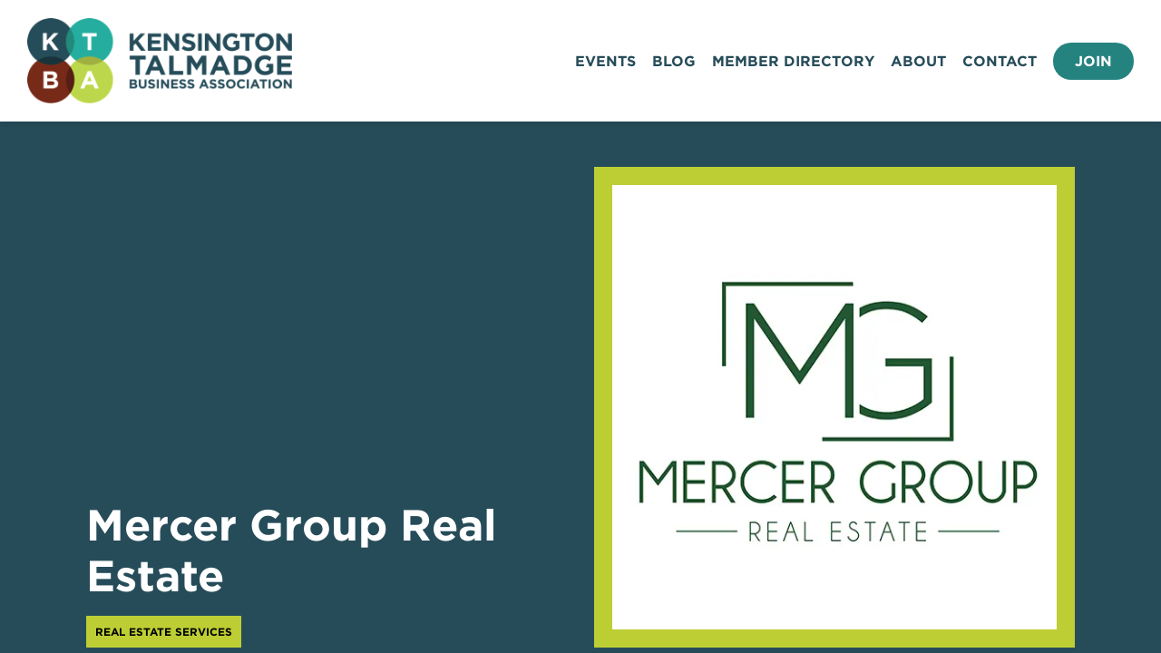

--- FILE ---
content_type: text/html; charset=UTF-8
request_url: https://kentalbiz.org/business/mercer-group-real-estate/
body_size: 7578
content:
<!DOCTYPE html>
<html lang="en-US">
<head>
  <meta charset="utf-8">
  <meta name="viewport" content="width=device-width, initial-scale=1">

  <meta name='robots' content='index, follow, max-image-preview:large, max-snippet:-1, max-video-preview:-1' />
	<style>img:is([sizes="auto" i], [sizes^="auto," i]) { contain-intrinsic-size: 3000px 1500px }</style>
	
	<!-- This site is optimized with the Yoast SEO plugin v26.4 - https://yoast.com/wordpress/plugins/seo/ -->
	<title>Mercer Group Real Estate - Kensington Talmadge Business Association</title>
	<link rel="canonical" href="https://kentalbiz.org/business/mercer-group-real-estate/" />
	<meta property="og:locale" content="en_US" />
	<meta property="og:type" content="article" />
	<meta property="og:title" content="Mercer Group Real Estate - Kensington Talmadge Business Association" />
	<meta property="og:description" content="Our team structure allows you to benefit from a group of specialists who focus on different aspects of your real estate sale or purchase because they work together on specific areas. More resources = better client service! Team work makes your real estate dreams work!" />
	<meta property="og:url" content="https://kentalbiz.org/business/mercer-group-real-estate/" />
	<meta property="og:site_name" content="Kensington Talmadge Business Association" />
	<meta property="article:modified_time" content="2024-07-24T06:27:39+00:00" />
	<meta property="og:image" content="https://kentalbiz.org/wp-content/uploads/2022/10/mercer-group.jpg" />
	<meta property="og:image:width" content="510" />
	<meta property="og:image:height" content="510" />
	<meta property="og:image:type" content="image/jpeg" />
	<meta name="twitter:card" content="summary_large_image" />
	<meta name="twitter:label1" content="Est. reading time" />
	<meta name="twitter:data1" content="1 minute" />
	<script type="application/ld+json" class="yoast-schema-graph">{"@context":"https://schema.org","@graph":[{"@type":"WebPage","@id":"https://kentalbiz.org/business/mercer-group-real-estate/","url":"https://kentalbiz.org/business/mercer-group-real-estate/","name":"Mercer Group Real Estate - Kensington Talmadge Business Association","isPartOf":{"@id":"https://kentalbiz.org/#website"},"primaryImageOfPage":{"@id":"https://kentalbiz.org/business/mercer-group-real-estate/#primaryimage"},"image":{"@id":"https://kentalbiz.org/business/mercer-group-real-estate/#primaryimage"},"thumbnailUrl":"https://i0.wp.com/kentalbiz.org/wp-content/uploads/2022/10/mercer-group.jpg?fit=510%2C510&ssl=1","datePublished":"2022-10-26T15:05:27+00:00","dateModified":"2024-07-24T06:27:39+00:00","breadcrumb":{"@id":"https://kentalbiz.org/business/mercer-group-real-estate/#breadcrumb"},"inLanguage":"en-US","potentialAction":[{"@type":"ReadAction","target":["https://kentalbiz.org/business/mercer-group-real-estate/"]}]},{"@type":"ImageObject","inLanguage":"en-US","@id":"https://kentalbiz.org/business/mercer-group-real-estate/#primaryimage","url":"https://i0.wp.com/kentalbiz.org/wp-content/uploads/2022/10/mercer-group.jpg?fit=510%2C510&ssl=1","contentUrl":"https://i0.wp.com/kentalbiz.org/wp-content/uploads/2022/10/mercer-group.jpg?fit=510%2C510&ssl=1","width":510,"height":510,"caption":"Mercer Group Real Estate"},{"@type":"BreadcrumbList","@id":"https://kentalbiz.org/business/mercer-group-real-estate/#breadcrumb","itemListElement":[{"@type":"ListItem","position":1,"name":"Home","item":"https://kentalbiz.org/"},{"@type":"ListItem","position":2,"name":"Businesses","item":"https://kentalbiz.org/directory/"},{"@type":"ListItem","position":3,"name":"Mercer Group Real Estate"}]},{"@type":"WebSite","@id":"https://kentalbiz.org/#website","url":"https://kentalbiz.org/","name":"Kensington Talmadge Business Association","description":"Promoting and supporting local brick-and-mortar and home-based businesses in Kensington-Talmadge, San Diego.","inLanguage":"en-US"}]}</script>
	<!-- / Yoast SEO plugin. -->


<link rel='dns-prefetch' href='//stats.wp.com' />
<link rel='preconnect' href='//i0.wp.com' />
<link rel='preconnect' href='//c0.wp.com' />
<link rel='stylesheet' id='wp-block-library-css' href='https://c0.wp.com/c/6.8.3/wp-includes/css/dist/block-library/style.min.css' type='text/css' media='all' />
<style id='classic-theme-styles-inline-css' type='text/css'>
/*! This file is auto-generated */
.wp-block-button__link{color:#fff;background-color:#32373c;border-radius:9999px;box-shadow:none;text-decoration:none;padding:calc(.667em + 2px) calc(1.333em + 2px);font-size:1.125em}.wp-block-file__button{background:#32373c;color:#fff;text-decoration:none}
</style>
<style id='global-styles-inline-css' type='text/css'>
:root{--wp--preset--aspect-ratio--square: 1;--wp--preset--aspect-ratio--4-3: 4/3;--wp--preset--aspect-ratio--3-4: 3/4;--wp--preset--aspect-ratio--3-2: 3/2;--wp--preset--aspect-ratio--2-3: 2/3;--wp--preset--aspect-ratio--16-9: 16/9;--wp--preset--aspect-ratio--9-16: 9/16;--wp--preset--color--black: #000000;--wp--preset--color--cyan-bluish-gray: #abb8c3;--wp--preset--color--white: #ffffff;--wp--preset--color--pale-pink: #f78da7;--wp--preset--color--vivid-red: #cf2e2e;--wp--preset--color--luminous-vivid-orange: #ff6900;--wp--preset--color--luminous-vivid-amber: #fcb900;--wp--preset--color--light-green-cyan: #7bdcb5;--wp--preset--color--vivid-green-cyan: #00d084;--wp--preset--color--pale-cyan-blue: #8ed1fc;--wp--preset--color--vivid-cyan-blue: #0693e3;--wp--preset--color--vivid-purple: #9b51e0;--wp--preset--gradient--vivid-cyan-blue-to-vivid-purple: linear-gradient(135deg,rgba(6,147,227,1) 0%,rgb(155,81,224) 100%);--wp--preset--gradient--light-green-cyan-to-vivid-green-cyan: linear-gradient(135deg,rgb(122,220,180) 0%,rgb(0,208,130) 100%);--wp--preset--gradient--luminous-vivid-amber-to-luminous-vivid-orange: linear-gradient(135deg,rgba(252,185,0,1) 0%,rgba(255,105,0,1) 100%);--wp--preset--gradient--luminous-vivid-orange-to-vivid-red: linear-gradient(135deg,rgba(255,105,0,1) 0%,rgb(207,46,46) 100%);--wp--preset--gradient--very-light-gray-to-cyan-bluish-gray: linear-gradient(135deg,rgb(238,238,238) 0%,rgb(169,184,195) 100%);--wp--preset--gradient--cool-to-warm-spectrum: linear-gradient(135deg,rgb(74,234,220) 0%,rgb(151,120,209) 20%,rgb(207,42,186) 40%,rgb(238,44,130) 60%,rgb(251,105,98) 80%,rgb(254,248,76) 100%);--wp--preset--gradient--blush-light-purple: linear-gradient(135deg,rgb(255,206,236) 0%,rgb(152,150,240) 100%);--wp--preset--gradient--blush-bordeaux: linear-gradient(135deg,rgb(254,205,165) 0%,rgb(254,45,45) 50%,rgb(107,0,62) 100%);--wp--preset--gradient--luminous-dusk: linear-gradient(135deg,rgb(255,203,112) 0%,rgb(199,81,192) 50%,rgb(65,88,208) 100%);--wp--preset--gradient--pale-ocean: linear-gradient(135deg,rgb(255,245,203) 0%,rgb(182,227,212) 50%,rgb(51,167,181) 100%);--wp--preset--gradient--electric-grass: linear-gradient(135deg,rgb(202,248,128) 0%,rgb(113,206,126) 100%);--wp--preset--gradient--midnight: linear-gradient(135deg,rgb(2,3,129) 0%,rgb(40,116,252) 100%);--wp--preset--font-size--small: 13px;--wp--preset--font-size--medium: 20px;--wp--preset--font-size--large: 36px;--wp--preset--font-size--x-large: 42px;--wp--preset--spacing--20: 0.44rem;--wp--preset--spacing--30: 0.67rem;--wp--preset--spacing--40: 1rem;--wp--preset--spacing--50: 1.5rem;--wp--preset--spacing--60: 2.25rem;--wp--preset--spacing--70: 3.38rem;--wp--preset--spacing--80: 5.06rem;--wp--preset--shadow--natural: 6px 6px 9px rgba(0, 0, 0, 0.2);--wp--preset--shadow--deep: 12px 12px 50px rgba(0, 0, 0, 0.4);--wp--preset--shadow--sharp: 6px 6px 0px rgba(0, 0, 0, 0.2);--wp--preset--shadow--outlined: 6px 6px 0px -3px rgba(255, 255, 255, 1), 6px 6px rgba(0, 0, 0, 1);--wp--preset--shadow--crisp: 6px 6px 0px rgba(0, 0, 0, 1);}:where(.is-layout-flex){gap: 0.5em;}:where(.is-layout-grid){gap: 0.5em;}body .is-layout-flex{display: flex;}.is-layout-flex{flex-wrap: wrap;align-items: center;}.is-layout-flex > :is(*, div){margin: 0;}body .is-layout-grid{display: grid;}.is-layout-grid > :is(*, div){margin: 0;}:where(.wp-block-columns.is-layout-flex){gap: 2em;}:where(.wp-block-columns.is-layout-grid){gap: 2em;}:where(.wp-block-post-template.is-layout-flex){gap: 1.25em;}:where(.wp-block-post-template.is-layout-grid){gap: 1.25em;}.has-black-color{color: var(--wp--preset--color--black) !important;}.has-cyan-bluish-gray-color{color: var(--wp--preset--color--cyan-bluish-gray) !important;}.has-white-color{color: var(--wp--preset--color--white) !important;}.has-pale-pink-color{color: var(--wp--preset--color--pale-pink) !important;}.has-vivid-red-color{color: var(--wp--preset--color--vivid-red) !important;}.has-luminous-vivid-orange-color{color: var(--wp--preset--color--luminous-vivid-orange) !important;}.has-luminous-vivid-amber-color{color: var(--wp--preset--color--luminous-vivid-amber) !important;}.has-light-green-cyan-color{color: var(--wp--preset--color--light-green-cyan) !important;}.has-vivid-green-cyan-color{color: var(--wp--preset--color--vivid-green-cyan) !important;}.has-pale-cyan-blue-color{color: var(--wp--preset--color--pale-cyan-blue) !important;}.has-vivid-cyan-blue-color{color: var(--wp--preset--color--vivid-cyan-blue) !important;}.has-vivid-purple-color{color: var(--wp--preset--color--vivid-purple) !important;}.has-black-background-color{background-color: var(--wp--preset--color--black) !important;}.has-cyan-bluish-gray-background-color{background-color: var(--wp--preset--color--cyan-bluish-gray) !important;}.has-white-background-color{background-color: var(--wp--preset--color--white) !important;}.has-pale-pink-background-color{background-color: var(--wp--preset--color--pale-pink) !important;}.has-vivid-red-background-color{background-color: var(--wp--preset--color--vivid-red) !important;}.has-luminous-vivid-orange-background-color{background-color: var(--wp--preset--color--luminous-vivid-orange) !important;}.has-luminous-vivid-amber-background-color{background-color: var(--wp--preset--color--luminous-vivid-amber) !important;}.has-light-green-cyan-background-color{background-color: var(--wp--preset--color--light-green-cyan) !important;}.has-vivid-green-cyan-background-color{background-color: var(--wp--preset--color--vivid-green-cyan) !important;}.has-pale-cyan-blue-background-color{background-color: var(--wp--preset--color--pale-cyan-blue) !important;}.has-vivid-cyan-blue-background-color{background-color: var(--wp--preset--color--vivid-cyan-blue) !important;}.has-vivid-purple-background-color{background-color: var(--wp--preset--color--vivid-purple) !important;}.has-black-border-color{border-color: var(--wp--preset--color--black) !important;}.has-cyan-bluish-gray-border-color{border-color: var(--wp--preset--color--cyan-bluish-gray) !important;}.has-white-border-color{border-color: var(--wp--preset--color--white) !important;}.has-pale-pink-border-color{border-color: var(--wp--preset--color--pale-pink) !important;}.has-vivid-red-border-color{border-color: var(--wp--preset--color--vivid-red) !important;}.has-luminous-vivid-orange-border-color{border-color: var(--wp--preset--color--luminous-vivid-orange) !important;}.has-luminous-vivid-amber-border-color{border-color: var(--wp--preset--color--luminous-vivid-amber) !important;}.has-light-green-cyan-border-color{border-color: var(--wp--preset--color--light-green-cyan) !important;}.has-vivid-green-cyan-border-color{border-color: var(--wp--preset--color--vivid-green-cyan) !important;}.has-pale-cyan-blue-border-color{border-color: var(--wp--preset--color--pale-cyan-blue) !important;}.has-vivid-cyan-blue-border-color{border-color: var(--wp--preset--color--vivid-cyan-blue) !important;}.has-vivid-purple-border-color{border-color: var(--wp--preset--color--vivid-purple) !important;}.has-vivid-cyan-blue-to-vivid-purple-gradient-background{background: var(--wp--preset--gradient--vivid-cyan-blue-to-vivid-purple) !important;}.has-light-green-cyan-to-vivid-green-cyan-gradient-background{background: var(--wp--preset--gradient--light-green-cyan-to-vivid-green-cyan) !important;}.has-luminous-vivid-amber-to-luminous-vivid-orange-gradient-background{background: var(--wp--preset--gradient--luminous-vivid-amber-to-luminous-vivid-orange) !important;}.has-luminous-vivid-orange-to-vivid-red-gradient-background{background: var(--wp--preset--gradient--luminous-vivid-orange-to-vivid-red) !important;}.has-very-light-gray-to-cyan-bluish-gray-gradient-background{background: var(--wp--preset--gradient--very-light-gray-to-cyan-bluish-gray) !important;}.has-cool-to-warm-spectrum-gradient-background{background: var(--wp--preset--gradient--cool-to-warm-spectrum) !important;}.has-blush-light-purple-gradient-background{background: var(--wp--preset--gradient--blush-light-purple) !important;}.has-blush-bordeaux-gradient-background{background: var(--wp--preset--gradient--blush-bordeaux) !important;}.has-luminous-dusk-gradient-background{background: var(--wp--preset--gradient--luminous-dusk) !important;}.has-pale-ocean-gradient-background{background: var(--wp--preset--gradient--pale-ocean) !important;}.has-electric-grass-gradient-background{background: var(--wp--preset--gradient--electric-grass) !important;}.has-midnight-gradient-background{background: var(--wp--preset--gradient--midnight) !important;}.has-small-font-size{font-size: var(--wp--preset--font-size--small) !important;}.has-medium-font-size{font-size: var(--wp--preset--font-size--medium) !important;}.has-large-font-size{font-size: var(--wp--preset--font-size--large) !important;}.has-x-large-font-size{font-size: var(--wp--preset--font-size--x-large) !important;}
:where(.wp-block-post-template.is-layout-flex){gap: 1.25em;}:where(.wp-block-post-template.is-layout-grid){gap: 1.25em;}
:where(.wp-block-columns.is-layout-flex){gap: 2em;}:where(.wp-block-columns.is-layout-grid){gap: 2em;}
:root :where(.wp-block-pullquote){font-size: 1.5em;line-height: 1.6;}
</style>
<link rel='stylesheet' id='contact-form-7-css' href='https://kentalbiz.org/wp-content/plugins/contact-form-7/includes/css/styles.css?ver=6.1.4' type='text/css' media='all' />
<link rel='stylesheet' id='base-css' href='https://kentalbiz.org/wp-content/themes/kba2/css/style.css?ver=1749233223' type='text/css' media='all' />
<script type="text/javascript" src="https://kentalbiz.org/wp-content/plugins/cf7-signature//signature-pad.min.js?ver=6.8.3" id="cf7-signpad-js"></script>
<script type="text/javascript" src="https://c0.wp.com/c/6.8.3/wp-includes/js/jquery/jquery.min.js" id="jquery-core-js"></script>
<script type="text/javascript" src="https://c0.wp.com/c/6.8.3/wp-includes/js/jquery/jquery-migrate.min.js" id="jquery-migrate-js"></script>
<script type="text/javascript" src="https://kentalbiz.org/wp-content/plugins/cf7-signature//script.js?ver=1764633201" id="cf7-sign-js-js"></script>
<script type="text/javascript" src="https://kentalbiz.org/wp-content/themes/kba2/js/app.js?ver=1749233223" id="app-js"></script>
	<style>img#wpstats{display:none}</style>
				<style type="text/css" id="wp-custom-css">
			body {
	background:white;
}

.home .special-event.walkabout {
    display: none;
}

.special-event-bike-ride .row .slider img {
    max-width: 100%;
    width: 100%;
    flex-shrink: 0;
}
@media(max-width:600px){
.special-event-bike-ride .row .left, .special-event-bike-ride .row .right {
	min-width:0;	
}
}

.special-event-bike-ride p, .special-event-bike-ride ul {
    font-size: 16px;
}

.sponsor-wrap {

    margin: 0 auto;
}

@media(max-width:680px) {
    .sponsor-wrap {
    max-width:450px;
}}

.homepage-hero .hero-mixer-wrapper h3 {
    color: #fff;
    font-size: 28px;
    font-size: 28px;
    font-weight: 500;
    line-height: 1.35417;
}

.dot--shoplocal {
    color: #fff;
    font-size: 28px;
    font-size: 28px;
    font-weight: 500;
	padding-top: 70px;
}

.dot--kentalbiz{
    color: #fff;
    font-size: 28px;
    font-size: 28px;
    font-weight: 500;
	padding-top: 100px;
}

@media(max-width:500px){
span.hide-tiny {display:none;}
}

@media (max-width: 800px) {

    .special-event--hero div:nth-of-type(2) {
        width: 100%;
        min-width:0;
        margin-left:0;
    }
}


@media (max-width: 680px) {
    .special-event--description a:not(.no-padding) {
        font-size:15px;
        padding: 10px
    }
}

@media(max-width:600px) {
    .event .rsvp-form fieldset.input {
        width: 100%;
        margin-bottom:20px
    }
    .event form.rsvp-form {
        padding: 30px;
        margin-bottom: 0;
    }
    .bleed-width, .content-width {
        padding-left: 20px;
        padding-right: 20px;
    }
    .single-meta {
        margin-right: 0;
    }
}

@media(max-width:800px) and (min-width:680px) {
    .event .rsvp-form fieldset.input {
        width: 100%;
        margin-bottom:20px
    }
}

.special-page-shoutout-kental .so--row a {
    text-decoration: underline;
}

@media(max-width:380px) {
.special-page-shoutout-kental .shoutout-business-grouping .shoutout-business:nth-of-type(3n) {
	margin-right: 0;
}
}

.homepage-hero .hero-mixer-wrapper h3 {
    font-family: 'GOTHAM A', 'Gotham B';
}

.dot.dot--light-green.dot--kentalbiz {
    font-family: 'Gotham A','Gotham B';
}

.single-heading {
    font-size: 48px;
    font-weight: 900;
    color: #fff;
    margin-left: 40px;
    margin-bottom: 40px;
    padding-top: 1em;
}

.single-details h2{
	  color: #1B3B47;
    font-size: 36px;
    font-weight: 900;
    line-height: 40px;
    margin-top: 1em;
    margin-bottom: 0.5em;
}

.single-details h3{
	  color: #1B3B47;
    font-size: 24px;
    font-weight: 900;
    line-height: 28px;
    margin-top: 1em;
    margin-bottom: 0.5em;
}

@media(max-width:800px){
    .home .hero .hero-img {
        position: relative;
        margin-left:-30px;
    }
    .homepage-hero {
        padding-bottom: 24px;
    }
    .homepage-hero .hero-mixer-wrapper {
        display: none;
    }

}

.special-event--sponsors h2, .special-event--sponsors h3 {
    color: #2dad9f;
}

.field {
    margin-bottom: 1em;
}
.field input {
    line-height: 2em;

}
.field label {
    display:block;
    margin-bottom: 4px;
}
.field br {
    display: none;
}



.event .wpcf7-form fieldset {
    margin-top: 30px;
    width: calc(33.33% - 20px);
    display: flex;
    flex-direction: column;
    justify-content: flex-end;
    align-items: flex-start
}

@media (max-width: 680px) {
    .event .wpcf7-form fieldset {
        width:100%;
        margin-top: 20px;
        align-items: flex-end
    }
}

.event .wpcf7-form label {
    display: block;
    font-weight: 500;
    line-height: 22px;
    margin-bottom: 5px;
    font-size: 14px;
    width: 100%
}

.event .wpcf7-form input[type=email],.event .wpcf7-form input[type=text] {
    border: none;
    border-radius: 0;
    padding: 0 10px;
    line-height: 44px;
    font-size: 16px;
    border-width: 0;
    width: 100%
}

.event .wpcf7-form input[type=submit] {
    border-color: transparent;
    color: #25837F;
    background-color: #fff;
    border-radius: 22px;
    line-height: 44px;
    padding: 0 48px 0 24px;
    border-width: 0;
    cursor: pointer;
    -webkit-appearance: none;
    -moz-appearance: none;
    appearance: none;
    font-size: 16px;
    font-weight: 700;
    text-transform: uppercase;
    background-image: url(/wp-content/themes/kba2/img/a-green.svg);
    background-size: auto 15px;
    background-position: right 24px center;
    background-repeat: no-repeat
}

.event .wpcf7-form .wpcf7-form-control-wrap {
    width: 100%;
}

.event .wpcf7-form h3 {
    width: 100%;
	margin: 0;color: white;
}
.event .wpcf7-form .wpcf7-spinner {display:none;}
.event .wpcf7-form  {
    background-color: #25837F;
    color: #fff;
    padding: 30px;
    margin-top: 24px;
    display: flex;
    justify-content: space-between;
    flex-wrap: wrap
}

.event form.wpcf7-form.sent fieldset {
    display:none;
}

form.wpcf7-form.sent .wpcf7-response-output {
    border-width: 0px!important;
    padding: 0!important;
    margin: 1em 0!important;
}
.form--join form {
    align-items: flex-start
}
.form--join form fieldset.full-width {
    width: 100%!important;
    max-width: 100%;
}
.form--join form fieldset > div:nth-of-type(2) {
    display: flex;
    align-items: center;
    justify-content: flex-start;
    margin-top: .2em;
}

.form--join form fieldset > div:nth-of-type(2) .wpcf7-list-item {
    margin-left: 0;
    
}

.form--join form fieldset > div:nth-of-type(2) label {
    margin-bottom: 0;
    line-height: 20px;
}

.form--join form select {
    width: 100%;
    height: 70px;
    border-width: 0px;
    font-size: 24px;
    line-height: 1.2083333333;
}

.form--join form span.wpcf7-not-valid-tip {
    color: white;
    font-style: italic;
}

.form--join input[type="submit"]{cursor: pointer}

.has-background .text-slide p {
    color: white;
}
.event-calendar-actions {
    display: flex;
    gap: 24px;
}
.wpcf7-sign-wrap {
    border: 1px solid black;
    display: block;
}		</style>
		
  <link href="https://cloud.typography.com/6117774/6771212/css/fonts.css" rel="stylesheet">
  <link href="https://fonts.googleapis.com/css?family=Grand+Hotel" rel="stylesheet">

  <script>
    (function(i,s,o,g,r,a,m){i['GoogleAnalyticsObject']=r;i[r]=i[r]||function(){
    (i[r].q=i[r].q||[]).push(arguments)},i[r].l=1*new Date();a=s.createElement(o),
    m=s.getElementsByTagName(o)[0];a.async=1;a.src=g;m.parentNode.insertBefore(a,m)
    })(window,document,'script','//www.google-analytics.com/analytics.js','ga');

    ga('create', 'UA-63846722-1', 'auto');
    ga('send', 'pageview');

  </script>
	
<!-- Google tag (gtag.js) -->
<script async src="https://www.googletagmanager.com/gtag/js?id=G-0K230W6QD1"></script>
<script>
  window.dataLayer = window.dataLayer || [];
  function gtag(){dataLayer.push(arguments);}
  gtag('js', new Date());

  gtag('config', 'G-0K230W6QD1');
</script>

  <link rel="apple-touch-icon" sizes="180x180" href="/apple-touch-icon.png?v=yyLbPOpA94">
  <link rel="icon" type="image/png" sizes="32x32" href="/favicon-32x32.png?v=yyLbPOpA94">
  <link rel="icon" type="image/png" sizes="16x16" href="/favicon-16x16.png?v=yyLbPOpA94">
  <link rel="manifest" href="/site.webmanifest?v=yyLbPOpA94">
  <link rel="shortcut icon" href="/favicon.ico?v=yyLbPOpA94">
  <meta name="msapplication-TileColor" content="#00aba9">
  <meta name="theme-color" content="#ffffff">

  <!-- Facebook Pixel Code -->
  <script>
  !function(f,b,e,v,n,t,s)
  {if(f.fbq)return;n=f.fbq=function(){n.callMethod?
  n.callMethod.apply(n,arguments):n.queue.push(arguments)};
  if(!f._fbq)f._fbq=n;n.push=n;n.loaded=!0;n.version='2.0';
  n.queue=[];t=b.createElement(e);t.async=!0;
  t.src=v;s=b.getElementsByTagName(e)[0];
  s.parentNode.insertBefore(t,s)}(window, document,'script',
  'https://connect.facebook.net/en_US/fbevents.js');
  fbq('init', '582629275551588');
  fbq('track', 'PageView');
  </script>
  <!-- End Facebook Pixel Code -->

</head>
<body>
<div class="outer">
<div class="wrapper">
<header >
  <div class="bleed-width">
    <div class="overlay"></div>
    <div class="logo">
      <a href="/" class="logo-link">
        <h1 class="sr">Kensington Talmadge Business Association</h1>
        <img src="https://kentalbiz.org/wp-content/themes/kba2/img/logo.png">
      </a>
    </div>
    <div class="menu">
      <div class="menu-main-menu-container"><ul id="menu-main-menu" class="menu"><li id="menu-item-2161" class="menu-item menu-item-type-custom menu-item-object-custom menu-item-2161"><a href="/events/">Events</a></li>
<li id="menu-item-2179" class="menu-item menu-item-type-post_type menu-item-object-page current_page_parent menu-item-2179"><a href="https://kentalbiz.org/blog/">Blog</a></li>
<li id="menu-item-1210" class="menu-item menu-item-type-custom menu-item-object-custom menu-item-1210"><a href="/directory/">Member Directory</a></li>
<li id="menu-item-2157" class="menu-item menu-item-type-post_type menu-item-object-page menu-item-2157"><a href="https://kentalbiz.org/about/">About</a></li>
<li id="menu-item-2156" class="menu-item menu-item-type-post_type menu-item-object-page menu-item-2156"><a href="https://kentalbiz.org/contact/">Contact</a></li>
<li id="menu-item-2158" class="btn menu-item menu-item-type-post_type menu-item-object-page menu-item-2158"><a href="https://kentalbiz.org/membership/">Join</a></li>
</ul></div>    </div>

    <div class="hamburger hamburger--spring" type="button">
      <span class="hamburger-box">
        <span class="hamburger-inner"></span>
      </span>
    </div>
  </div>
</header>
<section class="content">






<div class="business single">
  <div class="bleed-width bleed--blue">
     <div class="single-header content-width single-hero blog-width ">
      <div class="single-hero-content">
        <h1>Mercer Group Real Estate</h1>
        <div class="single-categories">
         <div class="business-category">Real Estate Services</div>        </div>
      </div>
      <div class="single-hero-image"><img width="510" height="510" src="https://kentalbiz.org/wp-content/uploads/2022/10/mercer-group.jpg" class="attachment-post-thumbnail size-post-thumbnail wp-post-image" alt="Mercer Group Real Estate" decoding="async" fetchpriority="high" srcset="https://i0.wp.com/kentalbiz.org/wp-content/uploads/2022/10/mercer-group.jpg?w=510&amp;ssl=1 510w, https://i0.wp.com/kentalbiz.org/wp-content/uploads/2022/10/mercer-group.jpg?resize=300%2C300&amp;ssl=1 300w, https://i0.wp.com/kentalbiz.org/wp-content/uploads/2022/10/mercer-group.jpg?resize=150%2C150&amp;ssl=1 150w" sizes="(max-width: 510px) 100vw, 510px" /></div>
    </div>
  </div>
  <div class="single-content content-width wysiwyg">
    <div class=" blog-width ">
      <div class="single-details">
        <div class="single-text wysiwg">
                      <div class="single-text">
              <strong>Description:</strong>
              
<p>Our team structure allows you to benefit from a group of specialists who focus on different aspects of your real estate sale or purchase because they work together on specific areas. More resources = better client service! Team work makes your real estate dreams work!</p>
            </div>
          
                      <div class="single-text">
              <strong>Phone Number:</strong>
              <a href="tel:16198462083">(619) 846-2083</a>
            </div>
          
                      <div class="single-text">
              <strong>Email:</strong>
              <a href="mailto:Patrick@MercerGroupRealEstate.com">Patrick@MercerGroupRealEstate.com</a>
            </div>
          
                      <div class="single-text">
              <strong>Website:</strong>
              <a href="http://www.MercerGroupRealEstate.com">MercerGroupRealEstate.com</a>
            </div>
          
                      <div class="single-text">
              <strong>Address:</strong>
              4071 Adams Avenue            </div>
          
          
        </div>
      </div>
    </div>
  </div>



</div>


</section>

<footer >
	
	
  <div class="footer-top">
    <div class="bleed-width ">
      <div class="footer-contact">
        <h3>Contact</h3>
                <div class="contact-address">4142 Adams Ave<br>
Suite 103, Box 307<br>
San Diego, CA 92116</div>
                          <a href="mailto:info@kentalbiz.org">info@kentalbiz.org</a>
              </div>
      <div class="footer-follow">
        <h3>Follow</h3>
        <div class="socials">
                      <a href="https://www.facebook.com/KensingtonTalmadgeBusinessAssociation/"><span class="sr">Our Facebook</span><img alt="facebook" src="https://kentalbiz.org/wp-content/themes/kba2/img/fb.svg"></a>
                                <a href="https://www.instagram.com/kentalbiz/"><span class="sr">Our Instagram</span><img alt="instagram"  src="https://kentalbiz.org/wp-content/themes/kba2/img/ig.svg"></a>
                  </div>
      </div>
      <div class="footer-subscribe form--connect">
        <h3>Subscribe</h3>
        <p>Keep up-to-date on our latest event information!</p>
        <form action="https://kentalbiz.org/wp-content/themes/kba2/api/connect/">
          <fieldset>
            <label for="name">First Name</label>
            <input type="text" name="name" id="name" />
          </fieldset>
          <fieldset>
            <label for="email">Business Email</label>
            <input type="email" name="email" id="email" />
          </fieldset>
          <fieldset>
            <input type="submit" value="subscribe">
          </fieldset>
        </form>
      </div>
    </div>
  </div>
  <div class="bleed-width footer-bottom">
    <div class="content-width">
      <div class="menu-footer-menu-container"><ul id="menu-footer-menu" class="menu"><li id="menu-item-2163" class="menu-item menu-item-type-custom menu-item-object-custom menu-item-2163"><a href="/sitemap.xml">Sitemap</a></li>
</ul></div>      <p class="copy-small">Website created by <a href="https://nobleintent.com" target="_blank">Noble Intent</a></p>
    </div>
  </div>
</footer>

</div>
</div>

<script type="speculationrules">
{"prefetch":[{"source":"document","where":{"and":[{"href_matches":"\/*"},{"not":{"href_matches":["\/wp-*.php","\/wp-admin\/*","\/wp-content\/uploads\/*","\/wp-content\/*","\/wp-content\/plugins\/*","\/wp-content\/themes\/kba2\/*","\/*\\?(.+)"]}},{"not":{"selector_matches":"a[rel~=\"nofollow\"]"}},{"not":{"selector_matches":".no-prefetch, .no-prefetch a"}}]},"eagerness":"conservative"}]}
</script>
<script type="text/javascript" src="https://c0.wp.com/c/6.8.3/wp-includes/js/dist/hooks.min.js" id="wp-hooks-js"></script>
<script type="text/javascript" src="https://c0.wp.com/c/6.8.3/wp-includes/js/dist/i18n.min.js" id="wp-i18n-js"></script>
<script type="text/javascript" id="wp-i18n-js-after">
/* <![CDATA[ */
wp.i18n.setLocaleData( { 'text direction\u0004ltr': [ 'ltr' ] } );
/* ]]> */
</script>
<script type="text/javascript" src="https://kentalbiz.org/wp-content/plugins/contact-form-7/includes/swv/js/index.js?ver=6.1.4" id="swv-js"></script>
<script type="text/javascript" id="contact-form-7-js-before">
/* <![CDATA[ */
var wpcf7 = {
    "api": {
        "root": "https:\/\/kentalbiz.org\/wp-json\/",
        "namespace": "contact-form-7\/v1"
    }
};
/* ]]> */
</script>
<script type="text/javascript" src="https://kentalbiz.org/wp-content/plugins/contact-form-7/includes/js/index.js?ver=6.1.4" id="contact-form-7-js"></script>
<script type="text/javascript" id="jetpack-stats-js-before">
/* <![CDATA[ */
_stq = window._stq || [];
_stq.push([ "view", JSON.parse("{\"v\":\"ext\",\"blog\":\"202041088\",\"post\":\"2622\",\"tz\":\"-8\",\"srv\":\"kentalbiz.org\",\"j\":\"1:15.2\"}") ]);
_stq.push([ "clickTrackerInit", "202041088", "2622" ]);
/* ]]> */
</script>
<script type="text/javascript" src="https://stats.wp.com/e-202549.js" id="jetpack-stats-js" defer="defer" data-wp-strategy="defer"></script>
</body>

--- FILE ---
content_type: text/css
request_url: https://kentalbiz.org/wp-content/themes/kba2/css/style.css?ver=1749233223
body_size: 12959
content:
.slick-list:focus,img{outline:0}.slick-slider,html{box-sizing:border-box}.event .rsvp-form input[type=submit],footer form fieldset input[type=submit]{background-size:auto 15px;background-position:right 24px center;-moz-appearance:none}#wpadminbar{opacity:.4}#wpadminbar:hover{opacity:1}html[lang=en-US]{margin-top:0!important}article,body,div,fieldset,footer,form,h1,h2,h3,h4,h5,h6,header,html,iframe,label,p,section,span{font:inherit;padding:0;border:0;margin:0;vertical-align:baseline}.wp-block-image img{height:auto}html{font-smoothing:antialiased;-webkit-font-smoothing:antialiased}*,:after,:before{box-sizing:inherit}body,html{margin:0;height:100%;color:#4a4a4a;scroll-behavior:smooth}*,body,html{font-family:"Gotham A","Gotham B"}.dot--kentalbiz,.dot--shoplocal,.homepage-hero .hero-mixer-wrapper h3{font-family:"Grand Hotel",cursive}a{color:#2dad9f}p{margin-bottom:1em}.sr{position:absolute!important;clip:rect(1px,1px,1px,1px)}.content-width{max-width:1355px;margin-left:auto;margin-right:auto;position:relative;padding-left:30px;padding-right:30px}.bleed-width,.content-width-new.wysiwyg,.content-width-new.wysiwyg .bleed>.wp-block-group__inner-container{max-width:1455px;margin-left:auto;margin-right:auto;position:relative;padding-left:30px;padding-right:30px}.bleed-width>.content-width,.content-width-new.wysiwyg .bleed>.wp-block-group__inner-container>.content-width,.content-width-new.wysiwyg>.content-width{padding-left:0;padding-right:0}.bleed--blue{background-color:#264c59}.outer,.wrapper{height:100%;min-height:100%}.wrapper{display:flex;flex-direction:column;overflow-x:hidden}.content,footer,header{width:100%;flex-shrink:0}.content{flex-grow:1}header{box-shadow:0 3px 6px rgba(0,0,0,.1);z-index:2}header ol,header ul{padding:0;list-style:none;margin:0}header ol li,header ul li{padding:0}.content-width-new.wysiwyg header .bleed>.wp-block-group__inner-container,header .bleed-width,header .content-width-new.wysiwyg,header .content-width-new.wysiwyg .bleed>.wp-block-group__inner-container{display:flex;align-items:center;justify-content:space-between;position:relative;padding:20px 30px}@media (max-width:1100px){.content-width-new.wysiwyg header .bleed>.wp-block-group__inner-container,header .bleed-width,header .content-width-new.wysiwyg,header .content-width-new.wysiwyg .bleed>.wp-block-group__inner-container{padding-left:24px;padding-right:24px}}header .logo{flex-shrink:1}header .logo a{margin-bottom:0}header .logo img{max-width:292px;display:block;width:100%}@media (max-width:1100px) and (min-width:1000px){header .logo img{max-width:280px}}header a:not(.logo-link){color:#264c59;text-transform:uppercase;font-size:16px;line-height:1.1875;font-weight:700;text-decoration:none;display:block;border:3px solid transparent;border-left-width:0;border-right-width:0;padding:11px 0}header a:not(.logo-link):hover,header div.menu li.current-menu-item:not(.btn) a{border-bottom-color:#1B3B47}header a:not(.logo-link) img{display:block}header .socials{display:flex;align-items:center}header .socials a{margin-bottom:0}header .socials a:first-of-type,header .socials a:nth-of-type(2){margin-right:18px}header .socials a img{width:30px}header .socials a:last-of-type{margin-left:15px}header div.menu li:last-of-type a{margin-right:0}header div.menu .btn a{background-color:#25837F;color:#fff;border-radius:22px;border-top-width:0;padding-left:24px;padding-right:24px;border-bottom-width:0}header .menu{display:flex;align-items:center;justify-content:flex-end;flex-grow:1;flex-shrink:0}header .menu .menu{margin-left:18px}header .menu div:not(.socials){flex-grow:1}header .menu div:not(.socials) a{margin-right:18px}header .overlay{display:none}header .hamburger{display:none;padding-right:0;margin-left:5px}header .hamburger:hover{opacity:1;cursor:pointer}header .hamburger-inner,header .hamburger-inner:after,header .hamburger-inner:before{background-color:#264c59!important}@media (max-width:900px){header .overlay.cover,header div.menu{display:block;height:100%;width:100%;top:0;left:0}header{align-items:center}header .overlay.cover{position:absolute;z-index:13;background-color:transparent;cursor:pointer}header .logo{flex-shrink:1;z-index:11}header .logo img{max-width:200px}header .hamburger{display:block;flex-shrink:0}header div.menu{transform:translateX(100%);max-height:calc(100vh - 85px);overflow:auto;transition:all .3s ease;z-index:10;padding:15px 30px 30px;margin-top:85px;margin-bottom:0;position:fixed;background-color:#fff;flex-direction:column}header div.menu.showing{transform:translateX(0)}header div.menu ul.menu{flex-direction:column;align-items:flex-end}header div.menu ul.menu a{margin-bottom:10px;margin-right:0}header div.menu .socials{flex-wrap:wrap;padding-top:0;align-items:flex-end;justify-content:flex-end}header div.menu .socials a:first-of-type,header div.menu .socials a:nth-of-type(2){width:100%;margin-bottom:10px;text-align:right;margin-right:0}header .logo{position:relative;top:0;left:0}}.new-h3,footer h3{font-size:24px;line-height:1.3333333333;margin-bottom:1em}.copy-small,.new-copy,footer .footer-top .footer-contact,footer form fieldset label,footer p,footer ul{font-size:16px;line-height:1.375;font-weight:500}h2,h3{line-height:1.2}.copy-small{font-size:12px}footer{background-color:#264c59}footer form{display:flex;justify-content:space-between;align-items:flex-end}@media (min-width:901px) and (max-width:1200px){footer form{flex-wrap:wrap}}@media (max-width:600px){footer form{flex-wrap:wrap}}footer form fieldset{display:flex;flex-direction:column;width:calc(50% - 104px);margin-bottom:20px}footer form fieldset:last-of-type{align-items:flex-end;flex-grow:0;flex-shrink:0;width:168px}@media (min-width:901px) and (max-width:1200px){footer form fieldset{width:calc(50% - 10px)}footer form fieldset:last-of-type{width:100%}}@media (max-width:600px){footer form fieldset{width:calc(50% - 10px)}footer form fieldset:last-of-type{width:100%}}@media (max-width:400px){footer form fieldset{width:100%}}footer form fieldset label{margin-bottom:5px;font-size:14px}footer form fieldset input[type=email],footer form fieldset input[type=text]{padding:0 10px;line-height:44px;font-size:16px;border-width:0;width:100%}footer form fieldset input[type=submit]{border-color:transparent;color:#25837F;background-color:#fff;border-radius:22px;line-height:44px;padding:0 48px 0 24px;border-width:0;cursor:pointer;-webkit-appearance:none;appearance:none;font-size:16px;font-weight:700;text-transform:uppercase;background-image:url(../img/a-green.svg);background-repeat:no-repeat}.content-width-new.wysiwyg footer .bleed>.wp-block-group__inner-container,footer .bleed-width,footer .content-width-new.wysiwyg,footer .content-width-new.wysiwyg .bleed>.wp-block-group__inner-container{padding-bottom:28px}footer a,footer p{color:#fff}footer .footer-top{border-top:4px solid #BDCE34;background-color:#25837F}.content-width-new.wysiwyg footer .footer-top .bleed>.wp-block-group__inner-container,footer .footer-top .bleed-width,footer .footer-top .content-width-new.wysiwyg,footer .footer-top .content-width-new.wysiwyg .bleed>.wp-block-group__inner-container{display:flex;justify-content:space-between;color:#fff;flex-wrap:wrap;padding-top:48px;padding-bottom:48px}.green,.home--community a,.special-event h2,.special-event h3,.special-event--hero div:nth-of-type(2) h2{color:#2dad9f}footer .footer-top .footer-contact{width:calc(25% - 16px)}@media (max-width:900px){footer .footer-top .footer-contact{width:calc(50% - 11px)}}@media (max-width:400px){footer .footer-top .footer-contact{width:100%}}footer .footer-top .footer-contact .contact-address{margin-bottom:1em}footer .footer-top .footer-follow{width:calc(25% - 16px)}@media (max-width:900px){footer .footer-top .footer-follow{width:calc(50% - 11px)}}@media (max-width:400px){footer .footer-top .footer-follow{width:100%;margin-top:36px}}footer .footer-top .footer-subscribe{width:calc(50% - 11px)}@media (max-width:900px){footer .footer-top .footer-subscribe{width:100%;margin-top:36px}}footer .socials{display:flex}footer .socials a{display:block;margin-left:16px}footer .socials a:first-of-type{margin-left:0}footer .socials a img{width:54px}footer .footer-bottom{background-color:#264c59;padding-top:24px;padding-bottom:24px}footer .footer-bottom .copy-small{margin-bottom:0;margin-top:1em}footer .footer-bottom li,footer .footer-bottom ul{padding-left:0;margin-left:0;margin-top:0;margin-bottom:0;list-style:none}footer .footer-bottom ul{display:flex;margin-top:24px;margin-bottom:48px;flex-wrap:wrap}footer .footer-bottom ul li{margin-right:16px}footer .footer-bottom ul li:last-of-type{margin-right:0}h2{font-size:72px;font-weight:700}@media (max-width:1200px){h2{font-size:72px}}@media (max-width:1000px){h2{font-size:48px}}@media (max-width:800px){h2{width:100%}}h3{font-size:48px;font-weight:700}.blue{color:#264c59}.button,.white{color:#fff}p{color:#4a4a4a;font-size:28px;font-weight:500}.strong{font-weight:700}.home--commitment{margin-top:85px;text-align:right;display:flex;flex-direction:column;align-items:flex-end;margin-bottom:-85px;z-index:2}.home--commitment a,.home--community a{font-size:16px;display:block;font-weight:700;text-decoration:none;text-transform:uppercase}.home--commitment p{margin-top:22px;max-width:1000px}.home--commitment a{color:#264c59;margin-top:35px}@media (max-width:1000px){.home--commitment{text-align:left;align-items:flex-start;margin-bottom:40px}}.home--map{padding-top:131px}.home--community{margin-top:44px;margin-bottom:-30px}.home--community p{margin-top:22px}.home--community a{margin-top:35px}@media (max-width:1000px){.home--community{text-align:left;align-items:flex-start;margin-bottom:40px}}.instagram-wrap{width:calc(100% + 60px);margin-left:-30px;padding-top:135px}.centered{text-align:center;margin-left:auto;margin-right:auto}.special-event h2.larger{line-height:1.11;margin-bottom:13px}.special-event h2{font-weight:700;line-height:1}.special-event p.larger{font-size:28px}@media (max-width:1200px){.special-event p.larger{font-size:22px}}@media (max-width:1000px){.special-event p.larger{font-size:18px}}.hero.hero--about p,.hero.hero--membership .hero-content p,.special-event p{font-size:22px}.special-event p{line-height:1.73}.special-event--hero{display:flex;justify-content:space-between;align-items:center}.special-event--hero div:first-of-type{width:calc(50% - 21px)}.special-event--hero div:first-of-type img{width:100%}@media (max-width:1000px){.special-event p{font-size:18px}.special-event--hero div:first-of-type{width:calc(50% - 11px)}}.special-event--hero div:nth-of-type(2){width:calc(50% - 21px);min-width:410px;margin-left:20px}@media (max-width:1000px){.special-event--hero div:nth-of-type(2){width:calc(50% - 11px)}}@media (max-width:800px){.special-event--hero{flex-direction:column}.special-event--hero div:first-of-type,.special-event--hero div:nth-of-type(2){width:100%}}.special-event--description{z-index:1}.special-event--description1{display:flex;justify-content:space-between;position:relative;margin-top:120px;margin-bottom:160px}@media (max-width:680px){.special-event--description1{margin-bottom:40px}}.special-event--description1 h2,.special-event--description1 h3{padding-top:56px;margin-bottom:0}.special-event--description1 .left{max-width:350px;z-index:1}@media (max-width:1000px){.special-event--description1{flex-direction:column;margin-top:0}.special-event--description1 h2,.special-event--description1 h3{width:100%}.special-event--description1 .left{width:100%;max-width:100%}}.special-event--description1 .right{margin-left:40px;position:relative;z-index:0;max-width:900px}.special-event--description1 .right .slider{z-index:1;position:relative}.special-event--description1 .right .slider img{width:100%;height:100%;display:block}.special-event--description1 .dot--light-green{position:absolute;left:320px;top:-110px;width:247px;height:247px;z-index:0;border-radius:300px}.special-event--description1 .dot--green{position:absolute;left:-80px;bottom:-90px;width:524px;height:524px;z-index:0;border-radius:300px}@media (max-width:680px){.special-event--description1 .dot--green{display:none}}.special-event--description p{max-width:920px}.special-event--description a{display:inline-block}@media (max-width:1000px){.special-event--description1 .right{margin-left:0;margin-top:50px}.special-event--description a{font-size:18px}}@media (max-width:680px){.special-event--description a{font-size:15px;padding:10px}}.special-event--map{padding-top:160px;margin-top:-60px;margin-bottom:60px}@media (max-width:1000px){.special-event--map{margin-top:100px}}@media (max-width:800px){.special-event--map{padding-top:100px;margin-top:40}}.special-event--map img{width:100%;display:block;position:relative;z-index:1}.special-event--map .dot--shoplocal{width:412px;height:412px;top:0;right:40px;padding-top:60px;left:auto}.special-event--sponsors{margin-top:80px}.special-event--sponsors h2,.special-event--sponsors h3{text-align:center;margin-bottom:40px}.special-event--sponsors .sponsor-wrap{display:flex;align-items:center;flex-wrap:wrap;justify-content:center;margin-bottom:120px}@media (max-width:680px){.special-event--map .dot--shoplocal{width:320px;height:320px;padding-top:39px}.special-event--sponsors .sponsor-wrap{margin-bottom:60px}}.special-event--sponsors .sponsor-wrap .sponsor{border:3px solid #f8f8f8;display:block;width:calc(16.6666666667% - 17.67px);margin-right:20px;margin-bottom:20px}.special-event--sponsors .sponsor-wrap .sponsor img{width:100%;height:auto;display:block}.special-event--sponsors .sponsor-wrap .sponsor:last-of-type,.special-event--sponsors .sponsor-wrap .sponsor:nth-of-type(6n){margin-right:0}@media (max-width:900px){.special-event--sponsors .sponsor-wrap .sponsor{width:calc(25% - 16px);margin-right:20px}.special-event--sponsors .sponsor-wrap .sponsor:nth-of-type(6n){margin-right:20px}.special-event--sponsors .sponsor-wrap .sponsor:last-of-type,.special-event--sponsors .sponsor-wrap .sponsor:nth-of-type(4n){margin-right:0}}@media (max-width:680px){.special-event--sponsors .sponsor-wrap .sponsor{width:calc(50% - 11px);margin-right:20px}.special-event--sponsors .sponsor-wrap .sponsor:last-of-type,.special-event--sponsors .sponsor-wrap .sponsor:nth-of-type(2n){margin-right:0}}.button{-webkit-appearance:none;-moz-appearance:none;appearance:none;border:none;font-size:24px;line-height:1.2083333333;font-weight:700;text-transform:uppercase;padding:20px 25px;text-decoration:none}.button--green{background-color:#2dad9f}.button--smaller{padding:12px;font-size:20px}.spotlight .button{margin-top:30px;display:inline-block}.spotlight .single-meta{font-size:36px;font-weight:700;color:#2dad9f}.community-event-submission-form form{width:100%;max-width:835px;flex-wrap:wrap;justify-content:space-between}.community-event-submission-form form input,.community-event-submission-form form select,.community-event-submission-form form textarea{border:1px solid #000;border-radius:0;margin-top:10px;width:100%}.community-event-submission-form form input[type=file],.community-event-submission-form form input[type=submit],.community-event-submission-form form select[type=file],.community-event-submission-form form select[type=submit],.community-event-submission-form form textarea[type=file],.community-event-submission-form form textarea[type=submit]{border-width:0}.community-event-submission-form form input[type=submit],.community-event-submission-form form select[type=submit],.community-event-submission-form form textarea[type=submit]{margin-top:0;max-width:100%;width:100%}.community-event-submission-form form input[type=checkbox],.community-event-submission-form form select[type=checkbox],.community-event-submission-form form textarea[type=checkbox]{margin:0 12px 0 0}.community-event-submission-form form input[type=date],.community-event-submission-form form input[type=email],.community-event-submission-form form input[type=text],.community-event-submission-form form textarea{font-size:16px;width:100%;padding:10px}.community-event-submission-form form select{font-size:16px;height:40px}.community-event-submission-form form input[type=submit]{text-align:center;min-width:280px;-webkit-appearance:none;-moz-appearance:none;appearance:none;cursor:pointer;border:none;background-color:#24897a;color:#fff;font-size:24px;line-height:1.2083333333;font-weight:700;text-transform:uppercase;padding:20px 25px}@media (max-width:680px){.community-event-submission-form form input[type=submit]{width:100%;max-width:415px;min-width:1px}}.community-event-submission-form form .wpcf7-spinner{transform:translate3d(-50%,calc(100% + 24px),0);margin:0;position:absolute;left:50%;bottom:0}.community-event-submission-form form label{display:block;font-weight:700;margin-bottom:0}.community-event-submission-form form fieldset{width:100%;max-width:100%;position:relative;margin-bottom:24px}.community-event-submission-form form fieldset span.wpcf7-not-valid-tip{color:#dc3232;font-size:16px}.community-event-submission-form form fieldset:last-of-type,.community-event-submission-form form fieldset>div>p{margin-bottom:0}.community-event-submission-form form fieldset>p{margin-bottom:0;font-weight:400;font-size:16px}@media (max-width:1000px){.community-event-submission-form form fieldset{width:calc(50% - 5px)}}@media (max-width:700px){.community-event-submission-form form fieldset{width:100%}}.community-event-submission-form form fieldset>div:nth-of-type(2) p{display:flex;align-items:center;margin-top:5px}.community-event-submission-form form fieldset>div:nth-of-type(2) p label{font-weight:400;font-style:italic;font-size:16px}.form-wrapper{background-color:#2dad9f;color:#fff;padding-top:34px;padding-bottom:84px}.form-wrapper h2{color:#fff;font-weight:700;padding-bottom:18px}.form-wrapper p{color:#fff;font-size:28px;font-weight:500;line-height:1.2142857143}.form-wrapper form{display:flex;align-items:flex-end}.form-wrapper form label{font-size:18px;font-weight:500;margin-bottom:10px;display:block}.form-wrapper form fieldset{margin-right:10px;width:100%;max-width:415px}.form-wrapper form input[type=email],.form-wrapper form input[type=text],.form-wrapper form textarea{border:none;border-radius:0;padding:19px 25px 22px;font-size:24px;line-height:1.2083333333;width:100%}.form-wrapper form input[type=submit]{-webkit-appearance:none;-moz-appearance:none;appearance:none;border:none;background-color:#24897a;color:#fff;font-size:24px;line-height:1.2083333333;font-weight:700;text-transform:uppercase;padding:20px 25px}.form-wrapper.form--contact p,.form-wrapper.form--pay p{font-weight:500;font-size:16px}.form-wrapper.form--contact form{max-width:843px;flex-wrap:wrap;margin-top:40px;justify-content:space-between}.form-wrapper.form--contact form fieldset:not(.full-width){margin-right:0;width:calc(50% - 6px);margin-bottom:10px}.form-wrapper.form--contact form .full-width{max-width:100%;margin-right:0;margin-bottom:10px}.form-wrapper.form--contact a{color:#fff}.form-wrapper.form--contact input[type=submit]{display:inline-block;margin-top:15px}.form-wrapper.form--connect,.two-col{margin-top:80px}.form-wrapper.form--pay{background:0 0;margin-bottom:100px}.form-wrapper.form--pay p{color:#4a4a4a;margin-bottom:1.5em}.form-wrapper.form--pay a.button{padding:20px 70px;text-align:center;min-width:280px;display:inline-block}@media (max-width:680px){.form-wrapper.form--contact form fieldset:not(.full-width){width:100%;max-width:100%}.form-wrapper.form--connect{margin-top:40px}.form-wrapper.form--connect form{flex-wrap:wrap}.form-wrapper.form--connect fieldset{margin-bottom:15px;margin-right:0}}.form-wrapper.form--join.form--join-new{background-color:#fff;padding-bottom:0;padding-top:0}.form-wrapper.form--join.form--join-new form{max-width:100%}.form-wrapper.form--join.form--join-new form input,.form-wrapper.form--join.form--join-new form select,.form-wrapper.form--join.form--join-new form textarea{border:1px solid #000;border-radius:0;margin-top:10px}.form-wrapper.form--join.form--join-new form input[type=file],.form-wrapper.form--join.form--join-new form input[type=submit],.form-wrapper.form--join.form--join-new form select[type=file],.form-wrapper.form--join.form--join-new form select[type=submit],.form-wrapper.form--join.form--join-new form textarea[type=file],.form-wrapper.form--join.form--join-new form textarea[type=submit]{border-width:0}.form-wrapper.form--join.form--join-new form input[type=submit],.form-wrapper.form--join.form--join-new form select[type=submit],.form-wrapper.form--join.form--join-new form textarea[type=submit]{margin-top:0;max-width:100%;width:100%}.form-wrapper.form--join.form--join-new form input[type=checkbox],.form-wrapper.form--join.form--join-new form select[type=checkbox],.form-wrapper.form--join.form--join-new form textarea[type=checkbox]{margin:0 12px 0 0}.form-wrapper.form--join.form--join-new form input[type=text],.form-wrapper.form--join.form--join-new form textarea{font-size:16px;padding:10px}.form-wrapper.form--join.form--join-new form select{font-size:16px;height:40px}.form-wrapper.form--join.form--join-new form .wpcf7-spinner{transform:translate3d(-50%,calc(100% + 24px),0);margin:0;position:absolute;left:50%;bottom:0}.form-wrapper.form--join.form--join-new form label{font-weight:700;margin-bottom:0}.form-wrapper.form--join.form--join-new form fieldset{width:100%;max-width:100%;position:relative;margin-bottom:24px}.form-wrapper.form--join.form--join-new form fieldset span.wpcf7-not-valid-tip{color:#dc3232;font-size:16px}.dot--light-green,.form-wrapper.form--join a,.hero--green{color:#fff}.form-wrapper.form--join.form--join-new form fieldset:last-of-type,.form-wrapper.form--join.form--join-new form fieldset>div>p{margin-bottom:0}.form-wrapper.form--join.form--join-new form fieldset>p{margin-bottom:0;font-weight:400;font-size:16px}@media (max-width:1000px){.form-wrapper.form--join.form--join-new form fieldset{width:calc(50% - 5px)}}@media (max-width:700px){.form-wrapper.form--join.form--join-new form fieldset{width:100%}}.form-wrapper.form--join.form--join-new form fieldset>div:nth-of-type(2) p{display:flex;align-items:center;margin-top:5px}.form-wrapper.form--join.form--join-new form fieldset>div:nth-of-type(2) p label{font-weight:400;font-style:italic;font-size:16px}.form-wrapper.form--join p{max-width:920px;font-size:16px;font-weight:500;margin-bottom:1.5em}.form-wrapper.form--join form{max-width:835px;flex-wrap:wrap;justify-content:space-between}.form-wrapper.form--join form fieldset{width:calc(50% - 6px);margin:0 0 30px}.form-wrapper.form--join form input[type=submit]{padding:20px 55px;text-align:center;min-width:280px}@media (max-width:680px){.form-wrapper.form--join form fieldset{width:100%}.form-wrapper.form--join form input[type=submit]{width:100%;max-width:415px;min-width:1px}}.dot--light-green{background-color:#bdd74c;font-size:48px;line-height:1.3541666667;text-align:center}.dot--red{background-color:#782b19}.dot--light-blue{background-color:#2dad9f}.dot--dark-blue{background-color:#264c59}.dot--green,.hero--green{background-color:#2dad9f}.dot--multiply{mix-blend-mode:multiply}.dot--shoplocal{width:247px;height:247px;border-radius:100%;padding-top:49px;position:absolute;z-index:-1;left:63px;top:0}.dot--hero1,.dot--hero2{position:absolute;z-index:0}.dot--kentalbiz{width:412px;border-radius:400px;height:412px;padding-top:69px;position:absolute;right:138px;top:0}.dot--hero1{height:247px;width:247px;border-radius:247px;top:62px;left:740px}.dot--hero2{width:524px;height:524px;border-radius:524px;mix-blend-mode:multiply;bottom:-80px;left:320px}.hero--blue{background-color:#264c59}.hero.hero--about .hero-content{margin-bottom:40px}.hero.hero--about .hero-content h2{margin-bottom:15px}.hero.hero--membership .hero-img{margin-top:100px}.hero.hero--membership .hero-content{padding-top:0;width:calc(41.6666666667% - 24.33px);min-width:400px}.hero.hero--membership .hero-content h2{width:100%;margin-bottom:20px}@media (max-width:1000px){.hero.hero--membership .hero-img{margin-top:0}.hero.hero--membership .hero-content{width:100%;margin-top:60px;min-width:1px;margin-bottom:30px}}.hero.hero--membership .content-width{align-items:center}.directory-top{display:flex;align-items:center;justify-content:flex-start}.directory-top select{border-radius:0;font-weight:700;color:#000;height:40px;background-color:#fff}.filter-label{color:#1B3B47;font-weight:700;font-size:16px;line-height:19px;text-transform:uppercase;margin-right:10px}.directory{margin-bottom:100px;margin-top:22px;display:flex;flex-wrap:wrap;margin-left:-12px;width:calc(100% + 24px)}.directory__business{display:flex;width:25%;margin-bottom:24px}.directory__business .card{box-shadow:0 0 6px rgba(0,0,0,.16);margin-left:12px;margin-right:12px;height:100%;flex-direction:column;display:flex;width:100%}@media (max-width:1200px){.directory__business{width:33.33333%}}@media (max-width:900px){.directory__business{width:50%}}@media (max-width:520px){.directory__business{width:100%}}.directory__business__img{width:100%;position:relative}.directory__business__img:before{content:"";display:block;padding-top:100%;width:100%}.directory__business__img img{display:block;position:absolute;top:0;left:0;width:100%;height:100%;-o-object-fit:contain;object-fit:contain}.directory__business__meta{padding:20px;flex-grow:1;display:flex;flex-direction:column}.directory__business__meta .cta-looking{color:#25837F;text-transform:uppercase;margin-top:1em;font-size:16px;line-height:19px;font-weight:700;flex-grow:1;display:flex;flex-direction:column;justify-content:flex-end}.directory__business__meta span{font-size:16px;line-height:19px;font-weight:500;display:block;margin-bottom:5px}.directory__business__meta span.ellips{white-space:nowrap;overflow:hidden;text-overflow:ellipsis}.directory__business__meta span.ul a{text-decoration:underline}.directory__business__meta span.title a{font-size:18px;font-weight:700;color:#25837F;margin-bottom:10px;display:inline-block;text-decoration:none}.directory__business__meta span:not(.title),.directory__business__meta span:not(.title) a{color:#000;font-size:16px}.two-col{display:flex}@media (max-width:800px){.two-col{flex-wrap:wrap}}.two-col--reverse{flex-direction:row-reverse}@media (max-width:800px){.two-col--reverse{flex-direction:row}}.two-col--reverse .two-col--text{margin-right:0;margin-left:40px;text-align:right;display:flex;flex-direction:column;align-items:flex-end}.two-col--text{padding-top:40px;width:calc(33.3333333333% - 27.67px);margin-right:40px;min-width:340px}.special-event-bike-ride .hero,.two-col--discover .two-col--text{padding-top:0}@media (max-width:800px){.two-col--reverse .two-col--text{text-align:left;margin-left:0}.two-col--text{width:100%;margin-right:0;min-width:0}}.two-col--text p{font-size:22px}.two-col--text h2{margin-bottom:.5em;width:200%}@media (max-width:800px){.two-col--text h2{width:100%}}.two-col--image{width:calc(66.6666666667% - 14.33px)}.two-col--image img{display:block;width:100%;height:auto}.two-col--discover .two-col--image{margin-top:120px}@media (max-width:800px){.two-col--image{width:calc(100% + 60px)}.two-col--discover .two-col--image{margin-top:0}}.mixers--mixers{display:flex;max-width:1070px;flex-wrap:wrap;justify-content:space-between;margin:-600px 0 0 auto}@media (max-width:1400px){.mixers--mixers{margin-top:-500px}}@media (max-width:1200px){.mixers--mixers{margin-top:-300px}}@media (max-width:1000px){.mixers--mixers{margin-top:-200px}}@media (max-width:800px){.mixers--mixers{margin-right:15px;margin-left:15px;margin-top:-200px}}.mixers--mixer{width:calc(50% - 16px);background-color:#264c59;padding:36px;color:#fff;display:flex;flex-direction:column;margin-bottom:30px;align-items:flex-start}@media (max-width:680px){.mixers--mixers{margin-top:-50px;margin-left:5px;margin-right:5px}.mixers--mixer{padding:24px;width:100%;margin-bottom:15px}}.mixers--mixer h3{font-size:36px;font-weight:700;margin-bottom:.25em}@media (max-width:680px){.mixers--mixer h3{font-size:24px}}.mixers--mixer p{font-size:16px;font-weight:500;line-height:1.38;margin-bottom:1em;color:#fff}.mixers--mixer-text{flex-grow:1}.mixers--mixer-text a{text-decoration:none;color:#fff}.mixers--mixer-inner{background-color:#2dad9f;color:#fff;padding:24px;font-size:24px;font-weight:700;width:100%;max-width:224px}@media (max-width:680px){.mixers--mixer-inner{padding:15px}}.mixers--mixer-inner .date{font-size:95px;font-weight:700;display:block}.mixers--mixer-inner a{font-size:16px;font-weight:700;display:block;color:#fff;text-decoration:none}.hero{position:relative;z-index:1;padding-top:150px}@media (max-width:1000px){.hero{padding-top:112px}}.hero>.content-width{display:flex;position:relative;justify-content:space-between;z-index:1}.home .special-event.bike-ride img,.home .special-event.walkabout .special-event--hero img{display:block;width:100%}@media (max-width:1000px){.hero>.content-width{align-items:flex-end}}@media (max-width:800px){.hero{padding-top:0}.hero>.content-width{flex-direction:column-reverse;align-items:center}}.home .special-event.walkabout .special-event--hero,.special-page-shoutout-kental .so--row.so--content-row>.wp-block-group__inner-container{align-items:flex-start}.hero .hero-content{padding-top:56px;min-width:340px;z-index:1;position:relative;margin-bottom:100px;margin-right:40px;width:calc(33.3333333333% - 27.67px)}@media (max-width:1000px){.hero .hero-content{padding-top:0}}@media (max-width:800px){.hero .hero-content{width:100%;margin-right:0;padding-top:56px;min-width:0}}@media (max-width:1200px){.hero .hero-content p{font-size:24px}}.hero .hero-content h2{font-size:72px;line-height:1.2;width:200%;max-width:100vw;margin-bottom:10px}@media (max-width:800px){.hero .hero-content h2{width:100%}}.hero .hero-img{width:calc(66.6666666667% - 14.33px)}.hero .hero-img img{display:block;width:100%;height:auto}.home .special-event.bike-ride .special-event--hero{padding-left:0;padding-right:0}.home .special-event.walkabout{margin-bottom:-120px;z-index:2;position:relative}@media (max-width:1200px){.hero .hero-content h2{font-size:72px;line-height:1}.home .special-event.walkabout{margin-bottom:-40px}}@media (max-width:1000px){.hero .hero-content h2{font-size:48px}.home .special-event.walkabout{margin-bottom:-5px}}@media (max-width:800px){.hero .hero-img{width:calc(100% + 60px)}.home .special-event.walkabout{margin-bottom:30px}.home .special-event.walkabout .special-event--hero{align-items:center}.home .special-event.walkabout .special-event--hero .left{max-width:400px}}.home .special-event.walkabout h2{margin-top:50px}@media (max-width:680px){.home .dot--kentalbiz{right:70px;width:300px;height:300px;top:20px}.home .hero div.homepage-hero.content-width{padding-bottom:30px!important}}.home .hero .hero-img{position:absolute;bottom:0;right:0}@media (max-width:1000px){.home .special-event.walkabout a{margin-top:10px;display:inline-block}.home .hero .hero-content{margin-bottom:0}}.homepage-hero{position:relative;z-index:1;display:flex;flex-direction:row-reverse;justify-content:space-between;align-items:flex-end;padding-bottom:150px}@media (max-width:1200px){.homepage-hero{align-items:center}}@media (max-width:1000px){.homepage-hero{align-items:center!important}}.homepage-hero .hero-mixer-wrapper{padding-bottom:140px;padding-top:25px;z-index:1;position:relative}@media (max-width:680px){.homepage-hero .hero-mixer-wrapper{padding-bottom:0}}.homepage-hero .hero-mixer-wrapper h3{color:#fff;font-size:48px;line-height:1.3541666667}.homepage-hero .hero-mixer-wrapper .homepage-mixer{background-color:rgba(38,76,89,.95);padding:24px;width:calc(50% - 2.5px);margin-bottom:5px;font-size:24px;font-weight:700}@media (max-width:400px){.homepage-hero .hero-mixer-wrapper .homepage-mixer{width:100%;max-width:220px}}.homepage-hero .hero-mixer-wrapper .homepage-mixer a{color:#fff;display:block;font-size:16px;text-decoration:none}.homepage-hero .hero-mixer-wrapper .homepage-mixer .date{display:block;font-size:95px;font-weight:700;line-height:95px}.homepage-hero .hero-mixer-wrapper .hero-mixers{display:flex;flex-wrap:wrap;justify-content:space-between;width:450px}@media (max-width:1000px){.homepage-hero .hero-mixer-wrapper .hero-mixers{width:350px}}.homepage-hero .hero-content a{font-size:16px;font-weight:700;text-decoration:none}@media (max-width:400px){.homepage-hero .hero-mixer-wrapper .hero-mixers{width:100%}.homepage-hero .hero-content h2{font-size:36px}}.single-meta{text-align:right;width:340px;flex-grow:0;margin-right:30px}@media (max-width:680px){.homepage-hero .hero-content{margin-bottom:30px!important}.single-content{flex-wrap:wrap}.single-details,.single-meta{width:100%}.single-meta{text-align:left;margin-bottom:30px}}.business .single-text strong{display:block}.business .single-thumbnail{border:3px solid #f8f8f8}.business-category{background-color:#2dad9f;color:#fff;font-size:12px;font-weight:700;padding:10px;text-align:center;margin-bottom:10px}.business .single-meta{display:flex;flex-direction:column;align-items:flex-end}@media (max-width:680px){.business .single-meta{align-items:flex-start}}.event .single-details{margin-top:1.3em}.event .event-meta-date{font-size:36px;font-weight:700;line-height:1.3;margin-bottom:30px;color:#2dad9f}.event .event-meta-location,.event .event-meta-time{font-size:24px;font-weight:500;margin-bottom:20px}.event .event-meta-location a,.event .event-meta-time a{color:inherit}.event .rsvp-form{background-color:#25837F;color:#fff;padding:30px;margin-top:24px;display:flex;justify-content:space-between;flex-wrap:wrap}.event .rsvp-form h3{width:100%}.event .rsvp-form fieldset{margin-top:30px;width:calc(33.33% - 20px);display:flex;flex-direction:column;justify-content:flex-end;align-items:flex-start}@media (max-width:680px){.event .rsvp-form fieldset{width:100%;margin-top:20px;align-items:flex-end}}.event .rsvp-form label{display:block;font-weight:500;line-height:22px;margin-bottom:5px;font-size:14px;width:100%}.event .rsvp-form input[type=email],.event .rsvp-form input[type=text]{border:none;border-radius:0;padding:0 10px;line-height:44px;font-size:16px;border-width:0;width:100%}.event .rsvp-form input[type=submit]{border-color:transparent;color:#25837F;background-color:#fff;border-radius:22px;line-height:44px;padding:0 48px 0 24px;border-width:0;cursor:pointer;-webkit-appearance:none;appearance:none;font-size:16px;font-weight:700;text-transform:uppercase;background-image:url(../img/a-green.svg);background-repeat:no-repeat}.membership-why{margin-top:160px;margin-bottom:100px}.membership-why h2{text-align:center;margin-bottom:70px}@media (max-width:1000px){.membership-why{margin-top:100px;margin-bottom:60px}.membership-why h2{margin-bottom:30px}}@media (max-width:680px){.membership-why{margin-top:60px;margin-bottom:40px}.membership-why h2{margin-bottom:24px}}.caption{font-size:14px;font-style:italic}.about-board{text-align:right;margin-top:100px}.about-board p,.about-board ul,.about-what p,.about-what ul{line-height:1.43;font-size:22px;font-weight:500}.about-board p a,.about-board ul a,.about-what p a,.about-what ul a{color:#4a4a4a}.about-board p.caption,.about-board ul.caption,.about-what p.caption,.about-what ul.caption{font-size:14px}.about-board h2,.about-what h2{margin-bottom:40px}.about-what p{max-width:920px;margin-left:0;margin-top:60px}.reason-dot{width:220px;height:220px;border-radius:200px;color:#fff;display:flex;justify-content:center;align-items:center}.reason-dots{display:flex;justify-content:space-between;margin:0 auto}@media (max-width:1200px){.reason-dots{flex-wrap:wrap;max-width:700px;justify-content:center}.reason-dot{margin-bottom:15px;margin-right:10px}.reason-dot:last-of-type,.reason-dot:nth-of-type(3n){margin-right:0}}@media (max-width:800px){.about-board{text-align:left}.reason-dots{flex-wrap:wrap;max-width:460px;justify-content:center}.reason-dot{margin-bottom:15px;margin-right:10px}.reason-dot:last-of-type,.reason-dot:nth-of-type(2n){margin-right:0}}@media (max-width:680px){.reason-dots{max-width:300px}.reason-dot{margin:0 0 15px}}.reason-dot span{font-size:18px;text-align:center;padding:30px;font-weight:700}.filter{margin-top:30px}.filter-status{position:absolute;background-color:#24897a;display:flex;justify-content:center;align-items:center;font-size:40px;border-radius:80px;transform-origin:center center;transform:rotate(45deg);transition:all .4s ease}.filter-status span,.filter-title,.hamburger-box,.map-overlay,.slider{position:relative}.filter-status.opened{transform:rotate(0)}.filter-status span{display:block;margin-top:-7px;z-index:1}.filter-title{font-size:30px;font-weight:700;padding:50px 40px;color:#fff;text-decoration:none;background-color:#2dad9f;cursor:pointer;margin-bottom:4px}.filter-categories{display:flex;justify-content:space-between;flex-wrap:wrap}.filter-category{background-color:#24897a;color:#fff;font-size:22px;font-weight:700;line-height:1.1818181818;text-decoration:none;display:block;width:calc(50% - 2px);margin-bottom:4px;padding:22px 40px}.map-overlay{background:rgba(0,0,0,.3);width:100%;height:600px;top:600px;margin-top:-600px}.slider{display:flex;overflow:hidden}.slider-screen{position:absolute;top:0;left:0;right:0;bottom:0;background-color:#000;z-index:1;opacity:0}.dots{position:absolute;bottom:15px;left:50%;transform:translateX(-50%);display:flex;z-index:2}.hamburger,.hamburger-box,.special-event-bike-ride a.button{display:inline-block}.dots .dot{background-color:#fff;box-shadow:1px 1px 5px 0 rgba(0,0,0,.25);opacity:.5;border-radius:30px;width:15px;height:15px;margin-right:15px}.dots .dot:last-of-type{margin-right:0}.dots .dot.active,.dots .dot:hover{opacity:1}/*!
 * Hamburgers
 * @description Tasty CSS-animated hamburgers
 * @author Jonathan Suh @jonsuh
 * @site https://jonsuh.com/hamburgers
 * @link https://github.com/jonsuh/hamburgers
 */.hamburger{font:inherit;overflow:visible;margin:0;padding:15px;cursor:pointer;transition-timing-function:linear;transition-duration:.15s;transition-property:opacity,filter;text-transform:none;color:inherit;border:0;background-color:transparent}.hamburger.is-active:hover,.hamburger:hover{opacity:.7}.hamburger.is-active .hamburger-inner,.hamburger.is-active .hamburger-inner:after,.hamburger.is-active .hamburger-inner:before{background-color:#000}.hamburger-box{width:40px;height:24px}.hamburger-inner{top:50%;display:block;margin-top:-2px}.hamburger-inner,.hamburger-inner:after,.hamburger-inner:before{position:absolute;width:40px;height:4px;transition-timing-function:ease;transition-duration:.15s;transition-property:transform;border-radius:4px;background-color:#000}.hamburger-inner:after,.hamburger-inner:before{display:block;content:""}.hamburger-inner:before{top:-10px}.hamburger-inner:after{bottom:-10px}.hamburger--3dx .hamburger-box{perspective:80px}.hamburger--3dx .hamburger-inner{transition:transform .15s cubic-bezier(.645,.045,.355,1),background-color 0s cubic-bezier(.645,.045,.355,1) .1s}.hamburger--3dx .hamburger-inner:after,.hamburger--3dx .hamburger-inner:before{transition:transform 0s cubic-bezier(.645,.045,.355,1) .1s}.hamburger--3dx.is-active .hamburger-inner{transform:rotateY(180deg);background-color:transparent!important}.hamburger--3dx.is-active .hamburger-inner:before{transform:translate3d(0,10px,0) rotate(45deg)}.hamburger--3dx.is-active .hamburger-inner:after{transform:translate3d(0,-10px,0) rotate(-45deg)}.hamburger--3dx-r .hamburger-box{perspective:80px}.hamburger--3dx-r .hamburger-inner{transition:transform .15s cubic-bezier(.645,.045,.355,1),background-color 0s cubic-bezier(.645,.045,.355,1) .1s}.hamburger--3dx-r .hamburger-inner:after,.hamburger--3dx-r .hamburger-inner:before{transition:transform 0s cubic-bezier(.645,.045,.355,1) .1s}.hamburger--3dx-r.is-active .hamburger-inner{transform:rotateY(-180deg);background-color:transparent!important}.hamburger--3dx-r.is-active .hamburger-inner:before{transform:translate3d(0,10px,0) rotate(45deg)}.hamburger--3dx-r.is-active .hamburger-inner:after{transform:translate3d(0,-10px,0) rotate(-45deg)}.hamburger--3dy .hamburger-box{perspective:80px}.hamburger--3dy .hamburger-inner{transition:transform .15s cubic-bezier(.645,.045,.355,1),background-color 0s cubic-bezier(.645,.045,.355,1) .1s}.hamburger--3dy .hamburger-inner:after,.hamburger--3dy .hamburger-inner:before{transition:transform 0s cubic-bezier(.645,.045,.355,1) .1s}.hamburger--3dy.is-active .hamburger-inner{transform:rotateX(-180deg);background-color:transparent!important}.hamburger--3dy.is-active .hamburger-inner:before{transform:translate3d(0,10px,0) rotate(45deg)}.hamburger--3dy.is-active .hamburger-inner:after{transform:translate3d(0,-10px,0) rotate(-45deg)}.hamburger--3dy-r .hamburger-box{perspective:80px}.hamburger--3dy-r .hamburger-inner{transition:transform .15s cubic-bezier(.645,.045,.355,1),background-color 0s cubic-bezier(.645,.045,.355,1) .1s}.hamburger--3dy-r .hamburger-inner:after,.hamburger--3dy-r .hamburger-inner:before{transition:transform 0s cubic-bezier(.645,.045,.355,1) .1s}.hamburger--3dy-r.is-active .hamburger-inner{transform:rotateX(180deg);background-color:transparent!important}.hamburger--3dy-r.is-active .hamburger-inner:before{transform:translate3d(0,10px,0) rotate(45deg)}.hamburger--3dy-r.is-active .hamburger-inner:after{transform:translate3d(0,-10px,0) rotate(-45deg)}.hamburger--3dxy .hamburger-box{perspective:80px}.hamburger--3dxy .hamburger-inner{transition:transform .15s cubic-bezier(.645,.045,.355,1),background-color 0s cubic-bezier(.645,.045,.355,1) .1s}.hamburger--3dxy .hamburger-inner:after,.hamburger--3dxy .hamburger-inner:before{transition:transform 0s cubic-bezier(.645,.045,.355,1) .1s}.hamburger--3dxy.is-active .hamburger-inner{transform:rotateX(180deg) rotateY(180deg);background-color:transparent!important}.hamburger--3dxy.is-active .hamburger-inner:before{transform:translate3d(0,10px,0) rotate(45deg)}.hamburger--3dxy.is-active .hamburger-inner:after{transform:translate3d(0,-10px,0) rotate(-45deg)}.hamburger--3dxy-r .hamburger-box{perspective:80px}.hamburger--3dxy-r .hamburger-inner{transition:transform .15s cubic-bezier(.645,.045,.355,1),background-color 0s cubic-bezier(.645,.045,.355,1) .1s}.hamburger--3dxy-r .hamburger-inner:after,.hamburger--3dxy-r .hamburger-inner:before{transition:transform 0s cubic-bezier(.645,.045,.355,1) .1s}.hamburger--3dxy-r.is-active .hamburger-inner{transform:rotateX(180deg) rotateY(180deg) rotate(-180deg);background-color:transparent!important}.hamburger--3dxy-r.is-active .hamburger-inner:before{transform:translate3d(0,10px,0) rotate(45deg)}.hamburger--3dxy-r.is-active .hamburger-inner:after{transform:translate3d(0,-10px,0) rotate(-45deg)}.hamburger--arrow.is-active .hamburger-inner:before{transform:translate3d(-8px,0,0) rotate(-45deg) scaleX(.7)}.hamburger--arrow.is-active .hamburger-inner:after{transform:translate3d(-8px,0,0) rotate(45deg) scaleX(.7)}.hamburger--arrow-r.is-active .hamburger-inner:before{transform:translate3d(8px,0,0) rotate(45deg) scaleX(.7)}.hamburger--arrow-r.is-active .hamburger-inner:after{transform:translate3d(8px,0,0) rotate(-45deg) scaleX(.7)}.hamburger--arrowalt .hamburger-inner:before{transition:top .1s ease .1s,transform .1s cubic-bezier(.165,.84,.44,1)}.hamburger--arrowalt .hamburger-inner:after{transition:bottom .1s ease .1s,transform .1s cubic-bezier(.165,.84,.44,1)}.hamburger--arrowalt.is-active .hamburger-inner:before{top:0;transition:top .1s ease,transform .1s cubic-bezier(.895,.03,.685,.22) .1s;transform:translate3d(-8px,-10px,0) rotate(-45deg) scaleX(.7)}.hamburger--arrowalt.is-active .hamburger-inner:after{bottom:0;transition:bottom .1s ease,transform .1s cubic-bezier(.895,.03,.685,.22) .1s;transform:translate3d(-8px,10px,0) rotate(45deg) scaleX(.7)}.hamburger--arrowalt-r .hamburger-inner:before{transition:top .1s ease .1s,transform .1s cubic-bezier(.165,.84,.44,1)}.hamburger--arrowalt-r .hamburger-inner:after{transition:bottom .1s ease .1s,transform .1s cubic-bezier(.165,.84,.44,1)}.hamburger--arrowalt-r.is-active .hamburger-inner:before{top:0;transition:top .1s ease,transform .1s cubic-bezier(.895,.03,.685,.22) .1s;transform:translate3d(8px,-10px,0) rotate(45deg) scaleX(.7)}.hamburger--arrowalt-r.is-active .hamburger-inner:after{bottom:0;transition:bottom .1s ease,transform .1s cubic-bezier(.895,.03,.685,.22) .1s;transform:translate3d(8px,10px,0) rotate(-45deg) scaleX(.7)}.hamburger--arrowturn.is-active .hamburger-inner{transform:rotate(-180deg)}.hamburger--arrowturn.is-active .hamburger-inner:before{transform:translate3d(8px,0,0) rotate(45deg) scaleX(.7)}.hamburger--arrowturn.is-active .hamburger-inner:after{transform:translate3d(8px,0,0) rotate(-45deg) scaleX(.7)}.hamburger--arrowturn-r.is-active .hamburger-inner{transform:rotate(-180deg)}.hamburger--arrowturn-r.is-active .hamburger-inner:before{transform:translate3d(-8px,0,0) rotate(-45deg) scaleX(.7)}.hamburger--arrowturn-r.is-active .hamburger-inner:after{transform:translate3d(-8px,0,0) rotate(45deg) scaleX(.7)}.hamburger--boring .hamburger-inner,.hamburger--boring .hamburger-inner:after,.hamburger--boring .hamburger-inner:before{transition-property:none}.hamburger--boring.is-active .hamburger-inner{transform:rotate(45deg)}.hamburger--boring.is-active .hamburger-inner:before{top:0;opacity:0}.hamburger--boring.is-active .hamburger-inner:after{bottom:0;transform:rotate(-90deg)}.hamburger--collapse .hamburger-inner{top:auto;bottom:0;transition-delay:.13s;transition-timing-function:cubic-bezier(.55,.055,.675,.19);transition-duration:.13s}.hamburger--collapse .hamburger-inner:after{top:-20px;transition:top .2s cubic-bezier(.33333,.66667,.66667,1) .2s,opacity .1s linear}.hamburger--collapse .hamburger-inner:before{transition:top .12s cubic-bezier(.33333,.66667,.66667,1) .2s,transform .13s cubic-bezier(.55,.055,.675,.19)}.hamburger--collapse.is-active .hamburger-inner{transition-delay:.22s;transition-timing-function:cubic-bezier(.215,.61,.355,1);transform:translate3d(0,-10px,0) rotate(-45deg)}.hamburger--collapse.is-active .hamburger-inner:after{top:0;transition:top .2s cubic-bezier(.33333,0,.66667,.33333),opacity .1s linear .22s;opacity:0}.hamburger--collapse.is-active .hamburger-inner:before{top:0;transition:top .1s cubic-bezier(.33333,0,.66667,.33333) .16s,transform .13s cubic-bezier(.215,.61,.355,1) .25s;transform:rotate(-90deg)}.hamburger--collapse-r .hamburger-inner{top:auto;bottom:0;transition-delay:.13s;transition-timing-function:cubic-bezier(.55,.055,.675,.19);transition-duration:.13s}.hamburger--collapse-r .hamburger-inner:after{top:-20px;transition:top .2s cubic-bezier(.33333,.66667,.66667,1) .2s,opacity .1s linear}.hamburger--collapse-r .hamburger-inner:before{transition:top .12s cubic-bezier(.33333,.66667,.66667,1) .2s,transform .13s cubic-bezier(.55,.055,.675,.19)}.hamburger--collapse-r.is-active .hamburger-inner{transition-delay:.22s;transition-timing-function:cubic-bezier(.215,.61,.355,1);transform:translate3d(0,-10px,0) rotate(45deg)}.hamburger--collapse-r.is-active .hamburger-inner:after{top:0;transition:top .2s cubic-bezier(.33333,0,.66667,.33333),opacity .1s linear .22s;opacity:0}.hamburger--collapse-r.is-active .hamburger-inner:before{top:0;transition:top .1s cubic-bezier(.33333,0,.66667,.33333) .16s,transform .13s cubic-bezier(.215,.61,.355,1) .25s;transform:rotate(90deg)}.hamburger--elastic .hamburger-inner{top:2px;transition-timing-function:cubic-bezier(.68,-.55,.265,1.55);transition-duration:275ms}.hamburger--elastic .hamburger-inner:before{top:10px;transition:opacity 125ms ease 275ms}.hamburger--elastic .hamburger-inner:after{top:20px;transition:transform 275ms cubic-bezier(.68,-.55,.265,1.55)}.hamburger--elastic.is-active .hamburger-inner{transition-delay:75ms;transform:translate3d(0,10px,0) rotate(135deg)}.hamburger--elastic.is-active .hamburger-inner:before{transition-delay:0s;opacity:0}.hamburger--elastic.is-active .hamburger-inner:after{transition-delay:75ms;transform:translate3d(0,-20px,0) rotate(-270deg)}.hamburger--elastic-r .hamburger-inner{top:2px;transition-timing-function:cubic-bezier(.68,-.55,.265,1.55);transition-duration:275ms}.hamburger--elastic-r .hamburger-inner:before{top:10px;transition:opacity 125ms ease 275ms}.hamburger--elastic-r .hamburger-inner:after{top:20px;transition:transform 275ms cubic-bezier(.68,-.55,.265,1.55)}.hamburger--elastic-r.is-active .hamburger-inner{transition-delay:75ms;transform:translate3d(0,10px,0) rotate(-135deg)}.hamburger--elastic-r.is-active .hamburger-inner:before{transition-delay:0s;opacity:0}.hamburger--elastic-r.is-active .hamburger-inner:after{transition-delay:75ms;transform:translate3d(0,-20px,0) rotate(270deg)}.hamburger--emphatic{overflow:hidden}.hamburger--emphatic .hamburger-inner{transition:background-color 125ms ease-in 175ms}.hamburger--emphatic .hamburger-inner:before{left:0;transition:transform 125ms cubic-bezier(.6,.04,.98,.335),top 50ms linear 125ms,left 125ms ease-in 175ms}.hamburger--emphatic .hamburger-inner:after{top:10px;right:0;transition:transform 125ms cubic-bezier(.6,.04,.98,.335),top 50ms linear 125ms,right 125ms ease-in 175ms}.hamburger--emphatic.is-active .hamburger-inner{transition-delay:0s;transition-timing-function:ease-out;background-color:transparent!important}.hamburger--emphatic.is-active .hamburger-inner:before{top:-80px;left:-80px;transition:left 125ms ease-out,top 50ms linear 125ms,transform 125ms cubic-bezier(.075,.82,.165,1) 175ms;transform:translate3d(80px,80px,0) rotate(45deg)}.hamburger--emphatic.is-active .hamburger-inner:after{top:-80px;right:-80px;transition:right 125ms ease-out,top 50ms linear 125ms,transform 125ms cubic-bezier(.075,.82,.165,1) 175ms;transform:translate3d(-80px,80px,0) rotate(-45deg)}.hamburger--emphatic-r{overflow:hidden}.hamburger--emphatic-r .hamburger-inner{transition:background-color 125ms ease-in 175ms}.hamburger--emphatic-r .hamburger-inner:before{left:0;transition:transform 125ms cubic-bezier(.6,.04,.98,.335),top 50ms linear 125ms,left 125ms ease-in 175ms}.hamburger--emphatic-r .hamburger-inner:after{top:10px;right:0;transition:transform 125ms cubic-bezier(.6,.04,.98,.335),top 50ms linear 125ms,right 125ms ease-in 175ms}.hamburger--emphatic-r.is-active .hamburger-inner{transition-delay:0s;transition-timing-function:ease-out;background-color:transparent!important}.hamburger--emphatic-r.is-active .hamburger-inner:before{top:80px;left:-80px;transition:left 125ms ease-out,top 50ms linear 125ms,transform 125ms cubic-bezier(.075,.82,.165,1) 175ms;transform:translate3d(80px,-80px,0) rotate(-45deg)}.hamburger--emphatic-r.is-active .hamburger-inner:after{top:80px;right:-80px;transition:right 125ms ease-out,top 50ms linear 125ms,transform 125ms cubic-bezier(.075,.82,.165,1) 175ms;transform:translate3d(-80px,-80px,0) rotate(45deg)}.hamburger--minus .hamburger-inner:after,.hamburger--minus .hamburger-inner:before{transition:bottom 80ms ease-out 0s,top 80ms ease-out 0s,opacity 0s linear}.hamburger--minus.is-active .hamburger-inner:after,.hamburger--minus.is-active .hamburger-inner:before{transition:bottom 80ms ease-out,top 80ms ease-out,opacity 0s linear 80ms;opacity:0}.hamburger--slider .hamburger-inner:before,.hamburger--slider-r .hamburger-inner:before{transition-timing-function:ease;transition-duration:.15s;transition-property:transform,opacity}.hamburger--minus.is-active .hamburger-inner:before{top:0}.hamburger--minus.is-active .hamburger-inner:after{bottom:0}.hamburger--slider .hamburger-inner{top:2px}.hamburger--slider .hamburger-inner:before{top:10px}.hamburger--slider .hamburger-inner:after{top:20px}.hamburger--slider.is-active .hamburger-inner{transform:translate3d(0,10px,0) rotate(45deg)}.hamburger--slider.is-active .hamburger-inner:before{transform:rotate(-45deg) translate3d(-5.71px,-6px,0);opacity:0}.hamburger--slider.is-active .hamburger-inner:after{transform:translate3d(0,-20px,0) rotate(-90deg)}.hamburger--slider-r .hamburger-inner{top:2px}.hamburger--slider-r .hamburger-inner:before{top:10px}.hamburger--slider-r .hamburger-inner:after{top:20px}.hamburger--slider-r.is-active .hamburger-inner{transform:translate3d(0,10px,0) rotate(-45deg)}.hamburger--slider-r.is-active .hamburger-inner:before{transform:rotate(45deg) translate3d(5.71px,-6px,0);opacity:0}.hamburger--slider-r.is-active .hamburger-inner:after{transform:translate3d(0,-20px,0) rotate(90deg)}.hamburger--spin .hamburger-inner{transition-timing-function:cubic-bezier(.55,.055,.675,.19);transition-duration:.22s}.hamburger--spin .hamburger-inner:before{transition:top .1s ease-in .25s,opacity .1s ease-in}.hamburger--spin .hamburger-inner:after{transition:bottom .1s ease-in .25s,transform .22s cubic-bezier(.55,.055,.675,.19)}.hamburger--spin.is-active .hamburger-inner{transition-delay:.12s;transition-timing-function:cubic-bezier(.215,.61,.355,1);transform:rotate(225deg)}.hamburger--spin.is-active .hamburger-inner:before{top:0;transition:top .1s ease-out,opacity .1s ease-out .12s;opacity:0}.hamburger--spin.is-active .hamburger-inner:after{bottom:0;transition:bottom .1s ease-out,transform .22s cubic-bezier(.215,.61,.355,1) .12s;transform:rotate(-90deg)}.hamburger--spin-r .hamburger-inner{transition-timing-function:cubic-bezier(.55,.055,.675,.19);transition-duration:.22s}.hamburger--spin-r .hamburger-inner:before{transition:top .1s ease-in .25s,opacity .1s ease-in}.hamburger--spin-r .hamburger-inner:after{transition:bottom .1s ease-in .25s,transform .22s cubic-bezier(.55,.055,.675,.19)}.hamburger--spin-r.is-active .hamburger-inner{transition-delay:.12s;transition-timing-function:cubic-bezier(.215,.61,.355,1);transform:rotate(-225deg)}.hamburger--spin-r.is-active .hamburger-inner:before{top:0;transition:top .1s ease-out,opacity .1s ease-out .12s;opacity:0}.hamburger--spin-r.is-active .hamburger-inner:after{bottom:0;transition:bottom .1s ease-out,transform .22s cubic-bezier(.215,.61,.355,1) .12s;transform:rotate(90deg)}.hamburger--spring .hamburger-inner{top:2px;transition:background-color 0s linear .13s}.hamburger--spring .hamburger-inner:before{top:10px;transition:top .1s cubic-bezier(.33333,.66667,.66667,1) .2s,transform .13s cubic-bezier(.55,.055,.675,.19)}.hamburger--spring .hamburger-inner:after{top:20px;transition:top .2s cubic-bezier(.33333,.66667,.66667,1) .2s,transform .13s cubic-bezier(.55,.055,.675,.19)}.hamburger--spring.is-active .hamburger-inner{transition-delay:.22s;background-color:transparent!important}.hamburger--spring.is-active .hamburger-inner:before{top:0;transition:top .1s cubic-bezier(.33333,0,.66667,.33333) .15s,transform .13s cubic-bezier(.215,.61,.355,1) .22s;transform:translate3d(0,10px,0) rotate(45deg)}.hamburger--spring.is-active .hamburger-inner:after{top:0;transition:top .2s cubic-bezier(.33333,0,.66667,.33333),transform .13s cubic-bezier(.215,.61,.355,1) .22s;transform:translate3d(0,10px,0) rotate(-45deg)}.hamburger--spring-r .hamburger-inner{top:auto;bottom:0;transition-delay:0s;transition-timing-function:cubic-bezier(.55,.055,.675,.19);transition-duration:.13s}.hamburger--spring-r .hamburger-inner:after{top:-20px;transition:top .2s cubic-bezier(.33333,.66667,.66667,1) .2s,opacity 0s linear}.hamburger--spring-r .hamburger-inner:before{transition:top .1s cubic-bezier(.33333,.66667,.66667,1) .2s,transform .13s cubic-bezier(.55,.055,.675,.19)}.hamburger--spring-r.is-active .hamburger-inner{transition-delay:.22s;transition-timing-function:cubic-bezier(.215,.61,.355,1);transform:translate3d(0,-10px,0) rotate(-45deg)}.hamburger--spring-r.is-active .hamburger-inner:after{top:0;transition:top .2s cubic-bezier(.33333,0,.66667,.33333),opacity 0s linear .22s;opacity:0}.hamburger--spring-r.is-active .hamburger-inner:before{top:0;transition:top .1s cubic-bezier(.33333,0,.66667,.33333) .15s,transform .13s cubic-bezier(.215,.61,.355,1) .22s;transform:rotate(90deg)}.hamburger--stand .hamburger-inner{transition:transform 75ms cubic-bezier(.55,.055,.675,.19) .15s,background-color 0s linear 75ms}.hamburger--stand .hamburger-inner:before{transition:top 75ms ease-in 75ms,transform 75ms cubic-bezier(.55,.055,.675,.19) 0s}.hamburger--stand .hamburger-inner:after{transition:bottom 75ms ease-in 75ms,transform 75ms cubic-bezier(.55,.055,.675,.19) 0s}.hamburger--stand.is-active .hamburger-inner{transition:transform 75ms cubic-bezier(.215,.61,.355,1) 0s,background-color 0s linear .15s;transform:rotate(90deg);background-color:transparent!important}.hamburger--stand.is-active .hamburger-inner:before{top:0;transition:top 75ms ease-out .1s,transform 75ms cubic-bezier(.215,.61,.355,1) .15s;transform:rotate(-45deg)}.hamburger--stand.is-active .hamburger-inner:after{bottom:0;transition:bottom 75ms ease-out .1s,transform 75ms cubic-bezier(.215,.61,.355,1) .15s;transform:rotate(45deg)}.hamburger--stand-r .hamburger-inner{transition:transform 75ms cubic-bezier(.55,.055,.675,.19) .15s,background-color 0s linear 75ms}.hamburger--stand-r .hamburger-inner:before{transition:top 75ms ease-in 75ms,transform 75ms cubic-bezier(.55,.055,.675,.19) 0s}.hamburger--stand-r .hamburger-inner:after{transition:bottom 75ms ease-in 75ms,transform 75ms cubic-bezier(.55,.055,.675,.19) 0s}.hamburger--stand-r.is-active .hamburger-inner{transition:transform 75ms cubic-bezier(.215,.61,.355,1) 0s,background-color 0s linear .15s;transform:rotate(-90deg);background-color:transparent!important}.hamburger--stand-r.is-active .hamburger-inner:before{top:0;transition:top 75ms ease-out .1s,transform 75ms cubic-bezier(.215,.61,.355,1) .15s;transform:rotate(-45deg)}.hamburger--stand-r.is-active .hamburger-inner:after{bottom:0;transition:bottom 75ms ease-out .1s,transform 75ms cubic-bezier(.215,.61,.355,1) .15s;transform:rotate(45deg)}.hamburger--squeeze .hamburger-inner{transition-timing-function:cubic-bezier(.55,.055,.675,.19);transition-duration:75ms}.hamburger--squeeze .hamburger-inner:before{transition:top 75ms ease .12s,opacity 75ms ease}.hamburger--squeeze .hamburger-inner:after{transition:bottom 75ms ease .12s,transform 75ms cubic-bezier(.55,.055,.675,.19)}.hamburger--squeeze.is-active .hamburger-inner{transition-delay:.12s;transition-timing-function:cubic-bezier(.215,.61,.355,1);transform:rotate(45deg)}.hamburger--squeeze.is-active .hamburger-inner:before{top:0;transition:top 75ms ease,opacity 75ms ease .12s;opacity:0}.hamburger--squeeze.is-active .hamburger-inner:after{bottom:0;transition:bottom 75ms ease,transform 75ms cubic-bezier(.215,.61,.355,1) .12s;transform:rotate(-90deg)}.hamburger--vortex .hamburger-inner{transition-timing-function:cubic-bezier(.19,1,.22,1);transition-duration:.2s}.hamburger--vortex .hamburger-inner:after,.hamburger--vortex .hamburger-inner:before{transition-delay:.1s;transition-timing-function:linear;transition-duration:0s}.hamburger--vortex .hamburger-inner:before{transition-property:top,opacity}.hamburger--vortex .hamburger-inner:after{transition-property:bottom,transform}.hamburger--vortex.is-active .hamburger-inner{transition-timing-function:cubic-bezier(.19,1,.22,1);transform:rotate(765deg)}.hamburger--vortex.is-active .hamburger-inner:after,.hamburger--vortex.is-active .hamburger-inner:before{transition-delay:0s}.hamburger--vortex.is-active .hamburger-inner:before{top:0;opacity:0}.hamburger--vortex.is-active .hamburger-inner:after{bottom:0;transform:rotate(90deg)}.hamburger--vortex-r .hamburger-inner{transition-timing-function:cubic-bezier(.19,1,.22,1);transition-duration:.2s}.hamburger--vortex-r .hamburger-inner:after,.hamburger--vortex-r .hamburger-inner:before{transition-delay:.1s;transition-timing-function:linear;transition-duration:0s}.hamburger--vortex-r .hamburger-inner:before{transition-property:top,opacity}.hamburger--vortex-r .hamburger-inner:after{transition-property:bottom,transform}.hamburger--vortex-r.is-active .hamburger-inner{transition-timing-function:cubic-bezier(.19,1,.22,1);transform:rotate(-765deg)}.hamburger--vortex-r.is-active .hamburger-inner:after,.hamburger--vortex-r.is-active .hamburger-inner:before{transition-delay:0s}.hamburger--vortex-r.is-active .hamburger-inner:before{top:0;opacity:0}.hamburger--vortex-r.is-active .hamburger-inner:after{bottom:0;transform:rotate(-90deg)}@media (min-width:1100px){.homepage-hero .hero-mixer-wrapper{padding-top:0;padding-bottom:260px;margin-top:-90px}}.hero .hero-img.slider img{height:100%}@media (max-width:680px){a.js-category-filter.filter-category{width:100%;padding-left:20px;padding-right:20px}.filter{margin-top:60px;margin-left:-10px;margin-right:-10px}.filter-title{padding:30px;font-size:24px}}.filter-status{width:50px;height:50px;top:42px;right:15px}.filter-title{padding-right:66px}@media (max-width:680px){.filter-status{top:23px;width:44px;height:44px}.about-board p,.about-board ul,.about-what p,.about-what ul,.form-wrapper p,.hero .hero-content p,.hero.hero--about p,.hero.hero--membership .hero-content p,.home--commitment p,.home--community p,.two-col--text p{font-size:20px}}.content-width-new.wysiwyg .bleed>.special-event-bike-ride.wp-block-group__inner-container,.special-event-bike-ride.bleed-width,.special-event-bike-ride.content-width-new.wysiwyg{padding-left:0;padding-right:0}.special-event-bike-ride .ticketheadline,.special-event-bike-ride h2{font-family:PhotoWallPosterSans-Regular;font-size:48px;font-weight:400;font-stretch:normal;font-style:normal;line-height:1.08;letter-spacing:normal;color:#264c59;margin-bottom:23px}.special-event-bike-ride p,.special-event-bike-ride ul{font-size:20px;font-style:normal;line-height:1.6;font-stretch:normal;font-weight:500}.special-event-bike-ride p+ul{margin-top:-1em}.special-event-bike-ride ul{padding-left:20px;margin-bottom:1em}.single-page h2,.single-page h3,.single-page h4{font-weight:700;line-height:normal;letter-spacing:normal;font-style:normal}.special-event-bike-ride a:not(.button){color:inherit}.special-event-bike-ride .hero img{display:block;width:100%}.special-event-bike-ride .row{margin-top:55px;display:flex;justify-content:space-between;align-items:flex-start}.special-event-bike-ride .row .left{min-width:450px;z-index:2}.special-event-bike-ride .row .right{z-index:1}.special-event-bike-ride .row .right .dot--dark-blue,.special-event-bike-ride .row .right .dot--green{position:absolute}.special-event-bike-ride .row .right .dot--green{width:301px;height:301px;border-radius:250px;top:calc(100% - 230px);left:-70px;z-index:0}.special-event-bike-ride .row .right .dot--dark-blue{width:142px;height:142px;border-radius:150px;top:0;left:180px;z-index:0}.special-event-bike-ride .row .slider{margin-top:58px;position:relative;z-index:1}.special-event-bike-ride .row .slider img{max-width:100%}.special-event-bike-ride .row .left,.special-event-bike-ride .row .right{width:calc(50% - 15px);position:relative}@media (max-width:820px){.special-event-bike-ride .row{flex-wrap:wrap}.special-event-bike-ride .row .left,.special-event-bike-ride .row .right{width:100%}}.single-page .content-width-small{max-width:940px;margin:0 auto}.single-page .hero{padding-bottom:60px;padding-top:10px}.single-page .hero img{display:block;width:100%}.single-page h3{font-size:24px;font-stretch:normal;color:#2dad9f;text-transform:uppercase;margin-bottom:1em}.single-page h2{font-size:36px;font-stretch:normal;color:#264c59;text-transform:uppercase;margin-bottom:1em}.single-page h4,.single-page p,.single-page ul{font-size:16px;font-stretch:normal;color:#4a4a4a;margin-bottom:1em}.single-page p,.single-page ul{font-weight:400;font-style:normal;line-height:1.5;letter-spacing:normal}.follow-along a,.follow-along h2{font-style:normal;line-height:normal;letter-spacing:normal;font-weight:700;font-stretch:normal}.single-page a,.special-page-shoutout-kental .shoutout-business-grouping .shoutout-business .content p a{color:#264c59}.single-page .border-top{border-top:1px solid #c2c2c2;margin-top:40px;padding-top:40px}.follow-along{margin-top:40px;background-color:#2dad9f1a;text-align:center;padding-top:60px;margin-bottom:-11px}@media (min-width:1001px){.follow-along{width:100vw;margin-left:calc(-50vw + 470px)}}@media (max-width:1000px){.follow-along{width:calc(100% + 60px);margin-left:-30px}}@media (min-width:1456px){.follow-along{max-width:1455px;margin-left:-257px}}.follow-along .instagram-wrap{margin-top:30px;padding-top:0;margin-bottom:0}.follow-along .content{max-width:980px;margin-left:auto;margin-right:auto;padding-left:20px;padding-right:20px}.follow-along h2{font-size:36px;color:#097e97;margin-bottom:.8em}.follow-along a{text-decoration:none;font-size:16px;color:#4a4a4a}.follow-along a:hover{text-decoration:underline}.list-of-business-list .business{display:flex;margin-bottom:40px}.list-of-business-list .business-img{width:300px;border:1px solid #c2c2c2;margin-left:20px}.list-of-business-list .business-img img{display:block;width:100%}.list-of-business-list .business-content{width:calc(100% - 320px)}@media (max-width:800px){.list-of-business-list .business{display:block}.list-of-business-list .business-img{margin-left:0;margin-top:20px}.list-of-business-list .business-content{width:100%}}.special-page-shoutout-kental .content-width{max-width:950px;padding-left:0;padding-right:0}.special-page-shoutout-kental .so--image-download{width:calc(33.33333% - 13.33px)}@media (max-width:700px){.special-page-shoutout-kental .so--image-download{width:calc(50% - 10px)}.special-page-shoutout-kental .so--image-download:nth-of-type(3n){margin-right:auto;margin-left:auto}}@media (max-width:400px){.special-page-shoutout-kental .so--image-download{width:100%}}.special-page-shoutout-kental .so--image-download figcaption{text-align:center}.special-page-shoutout-kental .so--image-download figcaption a{text-align:center;display:inline-block;background:#264c59;color:#fff;text-transform:uppercase;font-weight:700;padding:5px 15px;border-radius:20px;font-size:12px;margin:5px auto 20px}@media (max-width:700px){.special-page-shoutout-kental .so--image-download figcaption a{font-size:10px}}.special-page-shoutout-kental .day-section{border-bottom:solid 1px #c2c2c2;margin-top:20px;margin-bottom:40px}.special-page-shoutout-kental .day-section:last-of-type{border-bottom:0}.special-page-shoutout-kental .day-section h2{padding-top:20px}.special-page-shoutout-kental .day-section-to-move{border-bottom:0;margin-bottom:0}.special-page-shoutout-kental .shoutout-business-grouping{display:flex;justify-content:flex-start;flex-wrap:wrap;padding-bottom:40px;margin-top:20px}.special-page-shoutout-kental .shoutout-business-grouping .shoutout-business{box-shadow:0 0 4px 1px rgba(0,0,0,.1);width:calc(25% - 15px);background:#f8f8f8;margin-bottom:20px;margin-right:20px}.special-page-shoutout-kental .shoutout-business-grouping .shoutout-business:nth-of-type(4n){margin-right:0}@media (max-width:800px){.special-page-shoutout-kental .shoutout-business-grouping .shoutout-business{width:calc(33.33333% - 13.33px)}.special-page-shoutout-kental .shoutout-business-grouping .shoutout-business:nth-of-type(4n){margin-right:20px}.special-page-shoutout-kental .shoutout-business-grouping .shoutout-business:nth-of-type(3n){margin-right:0}}@media (max-width:600px){.special-page-shoutout-kental .shoutout-business-grouping .shoutout-business{width:calc(50% - 10px)}.special-page-shoutout-kental .shoutout-business-grouping .shoutout-business:nth-of-type(3n){margin-right:20px}.special-page-shoutout-kental .shoutout-business-grouping .shoutout-business:nth-of-type(2n){margin-right:0}}@media (max-width:380px){.special-page-shoutout-kental .shoutout-business-grouping .shoutout-business{width:100%;margin-right:0}}.special-page-shoutout-kental .shoutout-business-grouping .shoutout-business img{display:block;max-width:100%;height:auto}.special-page-shoutout-kental .shoutout-business-grouping .shoutout-business .content{padding:20px}.special-page-shoutout-kental .shoutout-business-grouping .shoutout-business .content p{font-size:14px;line-height:1.2;margin-bottom:5px}.special-page-shoutout-kental h1,.special-page-shoutout-kental h2{font-weight:700;line-height:normal;letter-spacing:normal;font-style:normal}.special-page-shoutout-kental .shoutout-business-grouping .shoutout-business .content p:first-of-type{font-weight:700}.special-page-shoutout-kental .shoutout-business-grouping .shoutout-business .content p a.phone,.special-page-shoutout-kental .shoutout-business-grouping .shoutout-business .content p a.title{color:#4a4a4a;text-decoration:none}.special-page-shoutout-kental .shoutout-business-grouping .shoutout-business .content p a.phone:hover,.special-page-shoutout-kental .shoutout-business-grouping .shoutout-business .content p a.title:hover{text-decoration:underline}.special-page-shoutout-kental figure.wp-block-image{margin:0;width:100%}.special-page-shoutout-kental figure.wp-block-image img{display:block}.special-page-shoutout-kental figure.so--hero{margin-top:20px;margin-bottom:40px}.special-page-shoutout-kental h2{font-size:24px;font-stretch:normal;color:#2dad9f;margin-bottom:10px}.special-page-shoutout-kental h1{font-size:36px;font-stretch:normal;color:#264c59;margin-bottom:20px;text-transform:uppercase}.special-page-shoutout-kental p{font-size:16px;font-weight:400;font-stretch:normal;font-style:normal;line-height:1.5;letter-spacing:normal;color:#4a4a4a}.special-page-shoutout-kental .so--row{margin-bottom:30px}.special-page-shoutout-kental .so--row>.wp-block-group__inner-container{display:flex;flex-wrap:wrap;justify-content:space-between}.special-page-shoutout-kental .so--row .so--c_1_2{width:calc(50% - 10px)}@media (max-width:600px){.special-page-shoutout-kental .so--row .so--c_1_2{width:100%;margin-bottom:20px}}.special-page-shoutout-kental .so--row .so--c_1_2.so--c_blue{color:#fff;background-color:#264c59;padding:30px}.special-page-shoutout-kental .so--row .so--c_1_2.so--c_blue *{color:inherit}@media (max-width:700px){.special-page-shoutout-kental .so--row .so--c_1_2.so--c_blue{padding:15px}}.special-page-shoutout-kental .so--row a{font-size:18px;font-weight:700;font-stretch:normal;font-style:normal;line-height:2;letter-spacing:normal;color:#2dad9f;text-decoration:none}.special-page-shoutout-kental .so--row a:hover{text-decoration:underline}.archive-content h1{color:#1B3B47;font-size:48px;font-weight:700;line-height:52px;margin-top:1em;margin-bottom:.5em}.archive-content p{font-size:16px;line-height:24px;color:#000}.post-navigation{text-transform:uppercase}.post-navigation .nav-links{display:flex;margin-bottom:40px}.post-navigation .nav-links .nav-next{display:flex;flex-grow:1;justify-content:flex-end}.post-navigation a{font-size:16px;line-height:19px;font-weight:700;color:#25837F}.preview-cards{display:flex;flex-wrap:wrap;margin-left:-12px;width:calc(100% + 24px)}.preview-cards .post-preview-card{width:25%;margin-bottom:24px}@media (max-width:1200px){.preview-cards .post-preview-card{width:33.33333%}}@media (max-width:900px){.preview-cards .post-preview-card{width:50%}}@media (max-width:520px){.preview-cards .post-preview-card{width:100%}}.preview-cards .post-preview-card .card{box-shadow:0 0 6px rgba(0,0,0,.16);margin-left:12px;margin-right:12px;width:calc(100% - 24px);height:100%}.preview-cards .post-preview-card .post-preview-category{display:inline-block;background-color:#BDCE34;text-transform:uppercase;color:#000;line-height:19px;font-weight:700;text-decoration:none;font-size:12px;padding:6px 10px;margin:24px 24px 0}.preview-cards .post-preview-card .post-preview-category.cat--community-event{color:#fff;background:#254C59}.preview-cards .post-preview-card .post-preview-category:hover{text-decoration:underline}.preview-cards .post-preview-card .post-preview-content{padding:24px;text-decoration:none;display:block}.preview-cards .post-preview-card .post-preview-content .date{color:#000;font-size:16px;line-height:19px;margin-bottom:20px;display:block}.preview-cards .post-preview-card .post-preview-content .cta-looking{font-size:16px;line-height:19px;font-weight:700;text-transform:uppercase;background-color:#25837F;color:#fff;border-radius:22px;border-top-width:0;border-bottom-width:0;display:inline-block;margin-top:10px;text-decoration:none;padding:11px 24px}.content-width-new.wysiwyg .pt,.single-hero{padding-top:50px}.preview-cards .post-preview-card h2{font-size:24px;line-height:30px;color:#1B3B47}.preview-cards .post-preview-card .hero-img{position:relative;display:block}.preview-cards .post-preview-card .hero-img:before{content:"";display:block;width:100%;padding-bottom:100%}.preview-cards .post-preview-card img{position:absolute;top:0;left:0;display:block;width:100%;height:100%;-o-object-fit:cover;object-fit:cover}.blog-width{max-width:1090px;margin-left:auto;margin-right:auto}.wysiwyg{margin-bottom:60px;color:#000;margin-top:40px}.wysiwyg .single-text{margin-bottom:1em;font-size:16px;line-height:20px;font-weight:500;color:#000}.wysiwyg strong{color:inherit}.wysiwyg li,.wysiwyg p,.wysiwyg ul{font-size:16px;line-height:20px;font-weight:500;color:#000}.wysiwyg h2,.wysiwyg h3,.wysiwyg h4{color:#1B3B47;margin-top:1em;margin-bottom:16px;font-weight:700}.wysiwyg h4{font-size:24px;line-height:28px}.wysiwyg h3{font-size:30px;line-height:36px}.wysiwyg h2{font-size:36px;line-height:40px}.event .rsvp-form h3{color:#fff;font-size:24px;margin-top:0;margin-bottom:0}.single-hero{padding-bottom:50px;display:flex;align-items:flex-end;justify-content:space-between}.single-hero h1{margin:0;font-weight:700;font-size:48px;line-height:1.1666666667;color:#FFF}.single-hero-content{width:calc(50% - 15px)}@media (max-width:680px){.single-hero{flex-wrap:wrap;flex-direction:row-reverse}.single-hero-content{width:100%}}.single-hero-content .event-meta-date,.single-hero-content .event-meta-location,.single-hero-content .event-meta-time{color:#fff;font-size:18px;font-weight:500;margin-bottom:0;margin-top:1em}.single-hero-image{width:calc(50% - 15px);border:20px solid #BDCE34}@media (max-width:680px){.single-hero-image{width:100%;margin-top:30px}}.single-hero-image img{max-width:100%;display:block;height:auto}.single-categories .business-category{background-color:#BDCE34;color:#000;display:inline-block;margin-bottom:0;text-transform:uppercase;margin-top:16px}.content-width-new.wysiwyg{--wp--preset--font-size--medium:24px;--wp--preset--font-size--small:16px;margin-top:0;margin-bottom:0}.content-width-new.wysiwyg .uppercase{text-transform:uppercase}.content-width-new.wysiwyg .wp-block-cover{width:calc(100% + 60px);margin-left:-30px}@media (min-width:600px) and (max-width:1455px){.content-width-new.wysiwyg .wp-block-cover{height:600px}}@media (min-width:600px) and (max-width:1000px){.content-width-new.wysiwyg .wp-block-cover{height:420px;min-height:420px}}@media (max-width:600px){.content-width-new.wysiwyg .wp-block-cover{min-height:300px;height:300px}}@media (min-width:1455px){.content-width-new.wysiwyg .wp-block-cover{width:100vw;margin-left:calc(-50vw + 697.5px);min-height:600px}}@media (min-width:1600px){.content-width-new.wysiwyg .wp-block-cover{width:1600px;margin-left:calc(-800px + 697.5px);height:700px}}.content-width-new.wysiwyg .mw-642{max-width:642px;margin-left:auto;margin-right:auto}.content-width-new.wysiwyg hr{border:1px solid #F2F2F2}.content-width-new.wysiwyg .mw-1090{max-width:1090px;margin-left:auto;margin-right:auto}.content-width-new.wysiwyg .mt{margin-top:50px}.content-width-new.wysiwyg .mb{margin-bottom:50px}.content-width-new.wysiwyg .mb3{margin-bottom:30px}.content-width-new.wysiwyg .mt2{margin-top:40px}.content-width-new.wysiwyg .pt2{padding-top:40px}.content-width-new.wysiwyg .pb2{padding-bottom:40px}.content-width-new.wysiwyg .pb{padding-bottom:50px}.content-width-new.wysiwyg .mb2{margin-bottom:40px}.content-width-new.wysiwyg h1{font-size:60px;line-height:70px;letter-spacing:normal;font-weight:700}@media (max-width:600px){.content-width-new.wysiwyg h1{font-size:48px;line-height:52px;letter-spacing:1.44px}}.content-width-new.wysiwyg h2{font-size:48px;line-height:52px;letter-spacing:normal;font-weight:700;margin-top:0}@media (max-width:600px){.content-width-new.wysiwyg h2{font-size:42px;line-height:1.0833333333}}.content-width-new.wysiwyg h4{margin-top:0;font-weight:700}.content-width-new.wysiwyg .copy,.content-width-new.wysiwyg li,.content-width-new.wysiwyg ol,.content-width-new.wysiwyg p,.content-width-new.wysiwyg ul{font-size:18px;line-height:28px}.content-width-new.wysiwyg .copy a,.content-width-new.wysiwyg li a,.content-width-new.wysiwyg ol a,.content-width-new.wysiwyg p a,.content-width-new.wysiwyg ul a{color:#25837F}.content-width-new.wysiwyg .post-preview-card h2{font-size:24px;line-height:30px;color:#1B3B47}.content-width-new.wysiwyg .row{display:flex;gap:0;margin-left:-15px;width:calc(100% + 30px);flex-wrap:wrap}.content-width-new.wysiwyg .row .c_1_3{width:33.3333%;padding-left:15px;padding-right:15px}@media (max-width:1100px){.content-width-new.wysiwyg .row .c_1_3{width:50%}}@media (max-width:720px){.content-width-new.wysiwyg .row .c_1_3{width:100%}}.content-width-new.wysiwyg .row .c_1_2,.content-width-new.wysiwyg .row>.wp-block-group{width:50%;padding-left:15px;padding-right:15px}@media (max-width:1000px){.content-width-new.wysiwyg .row .c_1_2,.content-width-new.wysiwyg .row>.wp-block-group{width:100%}.content-width-new.wysiwyg .row .c_1_2:first-of-type,.content-width-new.wysiwyg .row>.wp-block-group:first-of-type{margin-bottom:30px}}.content-width-new.wysiwyg .bleed{width:calc(100% + 60px);margin-left:-30px}@media (min-width:1455px){.content-width-new.wysiwyg .bleed{width:100vw;margin-left:calc(-50vw + 697.5px)}}.content-width-new.wysiwyg .wp-block-button{font-weight:700}.content-width-new.wysiwyg .has-medium-font-size{line-height:32px}.content-width-new.wysiwyg .has-small-font-size{line-height:24px}.content-width-new.wysiwyg .wp-block-image.bordered{margin-bottom:0}.content-width-new.wysiwyg .wp-block-image.bordered img{display:block;width:100%;border:25px solid #BDCE34}.content-width-new.wysiwyg .form-card{padding:34px 34px 60px;border-bottom-left-radius:60px;border-bottom-right-radius:60px}.content-width-new.wysiwyg .form-card h2{color:#25837F;font-size:24px;line-height:30px}.content-width-new.wysiwyg .form-card label{color:#000}.content-width-new.wysiwyg .board-member{margin-bottom:60px}.content-width-new.wysiwyg .board-member img{max-width:200px;height:auto}.content-width-new.wysiwyg .board-member h3{color:#25837F;font-size:24px;line-height:30px}.content-width-new.wysiwyg .board-member p{font-weight:400;line-height:24px;font-size:16px}.content-width-new.wysiwyg .board-member-description{font-size:16px;letter-spacing:normal;line-height:22px}.content-width-new.wysiwyg .board-member-description p a{color:inherit}.event-headline{display:flex;align-items:flex-end;margin-bottom:36px;justify-content:space-between;gap:24px;flex-wrap:wrap}.event-headline h1{margin-bottom:0;margin-top:0}.event-headline a{display:block;color:#25837F;font-weight:700}.card p.post-preview-excerpt{font-weight:400;font-size:16px;line-height:1.5;margin-bottom:.75em}.c_dow_row,.c_wrapper{font-size:14px;color:#343434;font-weight:500}@media (min-width:1455px){.events-calendar-archive{margin-left:-50px;width:calc(100% + 100px)}}@media (min-width:901px){.events-calendar-archive{display:flex;flex-wrap:wrap}}.events-calendar-archive .event-headline{width:100%}.events-calendar-archive .events-calendar{width:calc(100% - 284px);margin-right:24px}@media (min-width:1455px){.events-calendar-archive .events-calendar{width:calc(100% - 324px)}}@media (max-width:1000px){.events-calendar-archive .events-calendar{width:calc(100% - 264px)}}@media (max-width:900px){.events-calendar-archive .events-calendar{display:none}}.events-calendar-archive .events-calendar .c_header_wrapper:first-of-type h2{margin-top:0}@media (min-width:901px){.events-calendar-archive .preview-cards{width:260px;margin-left:0;margin-right:0;padding:0;display:flex;flex-direction:column;margin-top:80px}}@media (min-width:1455px){.events-calendar-archive .preview-cards{width:300px}}@media (min-width:901px) and (max-width:1000px){.events-calendar-archive .preview-cards{width:240px}}@media (min-width:901px){.events-calendar-archive .preview-cards .post-preview-card{width:100%;padding:0;height:auto}.events-calendar-archive .preview-cards .post-preview-card .card{margin-left:0;margin-right:0;width:100%;height:auto}}.c_month{display:flex;flex-direction:column;gap:0}.c_header_wrapper{position:-webkit-sticky;position:sticky;top:0;background:#FFF;background:linear-gradient(180deg,#fff 0,#fff 50%,rgba(255,255,255,.63) 78%,rgba(255,255,255,0) 100%);z-index:2}.c_day,.slick-list,.slick-slider,.slick-track{position:relative}.c_dow_row{display:flex}.c_dow_row .c_day:before{border-width:0}.c_wrapper{margin-bottom:48px}.c_week{display:flex;gap:0}.c_week:last-of-type .c_day:not(.spacer--end){border-bottom:2px solid #edebf3}.c_week:first-of-type .c_day:not(.spacer--start){border-top:2px solid #edebf3}.c_event{background:#BDCE34;border-radius:3px;margin-bottom:3px;margin-top:3px;padding:6px 3px;text-align:center;font-size:12px;font-style:normal;font-weight:500;line-height:14px;display:block;text-decoration:none;color:#000}.c_day,.c_day .c_numeral{padding:4px}.c_event:hover{text-decoration:underline}.c_event.c_cat_community-event{background-color:#254C59;color:#fff}.c_day{width:14.2857142857%;border-radius:0}.c_day.c_in_past{background-color:#f0eff5}.c_day:last-of-type:not(.spacer--end):not(.c_dow){border-right:2px solid #edebf3}.c_day:first-of-type:not(.spacer--start):not(.c_dow){border-left:2px solid #edebf3}.c_day:not(.c_dow){border:1px solid #edebf3;aspect-ratio:164/121}.c_day.spacer--start{border-top-width:0;border-left-width:0;border-right-width:0}.c_day.spacer--start.last{border-right:1px solid #edebf3}.c_day.spacer--end{border-bottom-width:0;border-right-width:0;border-left-width:0}.c_day.spacer--end.first{border-left:1px solid #edebf3}.slick-slider{display:block;-webkit-user-select:none;-moz-user-select:none;-ms-user-select:none;user-select:none;-webkit-touch-callout:none;-khtml-user-select:none;touch-action:pan-y;-webkit-tap-highlight-color:transparent}.slick-list{display:block;overflow:hidden;margin:0;padding:0}.slick-list.dragging{cursor:pointer;cursor:hand}.slick-slider .slick-list,.slick-slider .slick-track{transform:translate3d(0,0,0)}.slick-track{top:0;left:0;display:block;margin-left:auto;margin-right:auto}.slick-track:after,.slick-track:before{display:table;content:""}.slick-track:after{clear:both}.slick-loading .slick-track{visibility:hidden}.slick-slide{display:none;float:left;height:100%;min-height:1px}[dir=rtl] .slick-slide{float:right}.slick-slide img{display:block}.slick-slide.slick-loading img{display:none}.slick-slide.dragging img{pointer-events:none}.slick-initialized .slick-slide{display:block}.slick-loading .slick-slide{visibility:hidden}.slick-vertical .slick-slide{display:block;height:auto;border:1px solid transparent}.slick-arrow.slick-hidden{display:none}ul.slick-dots{display:flex;list-style:none;align-items:center;padding:0;margin:0;justify-content:center}li.slick-active button,ul.slick-dots button:hover{opacity:1!important}ul.slick-dots button{-webkit-appearance:none;-moz-appearance:none;appearance:none;border-width:0;border-radius:20px;width:30px;height:30px;margin:0 8px;color:transparent;cursor:pointer;opacity:.2;background:#25837F;transition:opacity .3s ease-in-out}

--- FILE ---
content_type: image/svg+xml
request_url: https://kentalbiz.org/wp-content/themes/kba2/img/a-green.svg
body_size: -58
content:
<svg xmlns="http://www.w3.org/2000/svg" width="11.053" height="17.432" viewBox="0 0 11.053 17.432">
  <path id="noun_Arrow_4034781" d="M33.967,18.63l-.847.847L39.6,25.958l-6.429,6.429.847.847L40.453,26.8l.868-.813Z" transform="translate(-31.706 -17.216)" fill="#fff" stroke="#25837f" stroke-width="2"/>
</svg>

--- FILE ---
content_type: image/svg+xml
request_url: https://kentalbiz.org/wp-content/themes/kba2/img/ig.svg
body_size: 430
content:
<svg id="Group_53" data-name="Group 53" xmlns="http://www.w3.org/2000/svg" width="54" height="54" viewBox="0 0 54 54">
  <path id="Path_118" data-name="Path 118" d="M78.049,230.247a4.818,4.818,0,0,0-2.762-2.762,8.062,8.062,0,0,0-2.7-.5c-1.535-.07-2-.084-5.881-.084s-4.345.014-5.88.084a8.052,8.052,0,0,0-2.7.5,4.816,4.816,0,0,0-2.762,2.762,8.063,8.063,0,0,0-.5,2.7c-.07,1.535-.084,1.995-.084,5.88s.014,4.346.084,5.881a8.062,8.062,0,0,0,.5,2.7,4.816,4.816,0,0,0,2.762,2.762,8.052,8.052,0,0,0,2.7.5c1.534.07,1.995.085,5.88.085s4.346-.015,5.881-.085a8.062,8.062,0,0,0,2.7-.5,4.818,4.818,0,0,0,2.762-2.762,8.063,8.063,0,0,0,.5-2.7c.07-1.534.085-1.995.085-5.88s-.015-4.345-.085-5.88A8.063,8.063,0,0,0,78.049,230.247ZM66.7,246.3a7.473,7.473,0,1,1,7.473-7.473A7.472,7.472,0,0,1,66.7,246.3Zm7.768-13.495a1.746,1.746,0,1,1,1.746-1.746A1.746,1.746,0,0,1,74.473,232.808Z" transform="translate(-39.705 -211.83)" fill="#fff"/>
  <ellipse id="Ellipse_6" data-name="Ellipse 6" cx="4.851" cy="4.851" rx="4.851" ry="4.851" transform="translate(21.435 22.989) rotate(-9.217)" fill="#fff"/>
  <path id="Path_119" data-name="Path 119" d="M63.914,209.039a27,27,0,1,0,27,27A27,27,0,0,0,63.914,209.039Zm14.465,33a10.7,10.7,0,0,1-.677,3.533,7.438,7.438,0,0,1-4.256,4.256,10.675,10.675,0,0,1-3.533.676c-1.552.071-2.048.088-6,.088s-4.447-.017-6-.088a10.674,10.674,0,0,1-3.532-.676,7.438,7.438,0,0,1-4.256-4.256,10.673,10.673,0,0,1-.677-3.533c-.071-1.552-.088-2.048-.088-6s.017-4.447.088-6a10.672,10.672,0,0,1,.677-3.532,7.438,7.438,0,0,1,4.256-4.256,10.672,10.672,0,0,1,3.532-.677c1.552-.071,2.048-.088,6-.088s4.448.017,6,.088a10.673,10.673,0,0,1,3.533.677,7.438,7.438,0,0,1,4.256,4.256,10.693,10.693,0,0,1,.677,3.532c.07,1.553.087,2.048.087,6S78.449,240.487,78.379,242.039Z" transform="translate(-36.914 -209.039)" fill="#fff"/>
</svg>

--- FILE ---
content_type: image/svg+xml
request_url: https://kentalbiz.org/wp-content/themes/kba2/img/fb.svg
body_size: 97
content:
<svg xmlns="http://www.w3.org/2000/svg" width="54.001" height="54" viewBox="0 0 54.001 54">
  <path id="Path_117" data-name="Path 117" d="M-15.644,263.039a27,27,0,0,0,27-27,27,27,0,0,0-27-27,27,27,0,0,0-27,27A27,27,0,0,0-15.644,263.039Zm-6.514-31.571h2.792v-2.713c0-1.2.03-3.041.9-4.183a4.967,4.967,0,0,1,4.333-2.033,17.557,17.557,0,0,1,5,.5l-.7,4.135a9.443,9.443,0,0,0-2.249-.336c-1.085,0-2.057.389-2.057,1.474v3.153h4.452l-.311,4.04h-4.14V249.54h-5.232V235.507h-2.792Z" transform="translate(42.644 -209.039)" fill="#fff"/>
</svg>